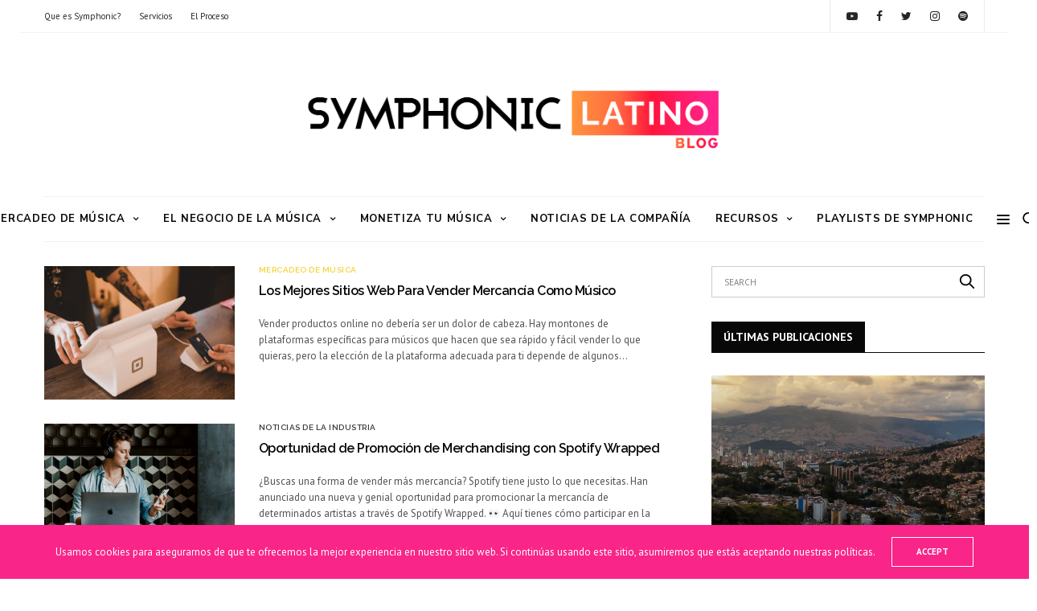

--- FILE ---
content_type: text/html; charset=UTF-8
request_url: https://blog.symphoniclatino.com/tag/mercancia/
body_size: 19080
content:
<!doctype html>
<html lang="es">
<head>
	<meta charset="UTF-8">
	<meta name="viewport" content="width=device-width, initial-scale=1, maximum-scale=1, user-scalable=1">
	<link rel="profile" href="http://gmpg.org/xfn/11">
	<link rel="pingback" href="https://blog.symphoniclatino.com/xmlrpc.php">
	<meta name='robots' content='index, follow, max-image-preview:large, max-snippet:-1, max-video-preview:-1' />

	<!-- This site is optimized with the Yoast SEO plugin v20.5 - https://yoast.com/wordpress/plugins/seo/ -->
	<title>mercancía Archives - Sym Latino Blog</title>
	<link rel="canonical" href="https://blog.symphoniclatino.com/tag/mercancia/" />
	<meta property="og:locale" content="es_ES" />
	<meta property="og:type" content="article" />
	<meta property="og:title" content="mercancía Archives - Sym Latino Blog" />
	<meta property="og:url" content="https://blog.symphoniclatino.com/tag/mercancia/" />
	<meta property="og:site_name" content="Sym Latino Blog" />
	<meta name="twitter:card" content="summary_large_image" />
	<script type="application/ld+json" class="yoast-schema-graph">{"@context":"https://schema.org","@graph":[{"@type":"CollectionPage","@id":"https://blog.symphoniclatino.com/tag/mercancia/","url":"https://blog.symphoniclatino.com/tag/mercancia/","name":"mercancía Archives - Sym Latino Blog","isPartOf":{"@id":"https://blog.symphoniclatino.com/#website"},"primaryImageOfPage":{"@id":"https://blog.symphoniclatino.com/tag/mercancia/#primaryimage"},"image":{"@id":"https://blog.symphoniclatino.com/tag/mercancia/#primaryimage"},"thumbnailUrl":"https://blog.symphoniclatino.com/wp-content/uploads/2024/09/Los-Mejores-Sitios-Web-Para-Vender-Mercancia-Como-Musico.png","breadcrumb":{"@id":"https://blog.symphoniclatino.com/tag/mercancia/#breadcrumb"},"inLanguage":"es"},{"@type":"ImageObject","inLanguage":"es","@id":"https://blog.symphoniclatino.com/tag/mercancia/#primaryimage","url":"https://blog.symphoniclatino.com/wp-content/uploads/2024/09/Los-Mejores-Sitios-Web-Para-Vender-Mercancia-Como-Musico.png","contentUrl":"https://blog.symphoniclatino.com/wp-content/uploads/2024/09/Los-Mejores-Sitios-Web-Para-Vender-Mercancia-Como-Musico.png","width":800,"height":450},{"@type":"BreadcrumbList","@id":"https://blog.symphoniclatino.com/tag/mercancia/#breadcrumb","itemListElement":[{"@type":"ListItem","position":1,"name":"Home","item":"https://blog.symphoniclatino.com/"},{"@type":"ListItem","position":2,"name":"mercancía"}]},{"@type":"WebSite","@id":"https://blog.symphoniclatino.com/#website","url":"https://blog.symphoniclatino.com/","name":"Sym Latino Blog","description":"El Mejor Recurso para la Industria Musical","potentialAction":[{"@type":"SearchAction","target":{"@type":"EntryPoint","urlTemplate":"https://blog.symphoniclatino.com/?s={search_term_string}"},"query-input":"required name=search_term_string"}],"inLanguage":"es"}]}</script>
	<!-- / Yoast SEO plugin. -->


<link rel='dns-prefetch' href='//js.hs-scripts.com' />
<link rel='dns-prefetch' href='//fonts.googleapis.com' />
<link rel='dns-prefetch' href='//s.w.org' />
<link rel="alternate" type="application/rss+xml" title="Sym Latino Blog &raquo; Feed" href="https://blog.symphoniclatino.com/feed/" />
<link rel="alternate" type="application/rss+xml" title="Sym Latino Blog &raquo; Feed de los comentarios" href="https://blog.symphoniclatino.com/comments/feed/" />
<link rel="alternate" type="application/rss+xml" title="Sym Latino Blog &raquo; Etiqueta mercancía del feed" href="https://blog.symphoniclatino.com/tag/mercancia/feed/" />
<script type="text/javascript">
window._wpemojiSettings = {"baseUrl":"https:\/\/s.w.org\/images\/core\/emoji\/14.0.0\/72x72\/","ext":".png","svgUrl":"https:\/\/s.w.org\/images\/core\/emoji\/14.0.0\/svg\/","svgExt":".svg","source":{"concatemoji":"https:\/\/blog.symphoniclatino.com\/wp-includes\/js\/wp-emoji-release.min.js?ver=6.0.11"}};
/*! This file is auto-generated */
!function(e,a,t){var n,r,o,i=a.createElement("canvas"),p=i.getContext&&i.getContext("2d");function s(e,t){var a=String.fromCharCode,e=(p.clearRect(0,0,i.width,i.height),p.fillText(a.apply(this,e),0,0),i.toDataURL());return p.clearRect(0,0,i.width,i.height),p.fillText(a.apply(this,t),0,0),e===i.toDataURL()}function c(e){var t=a.createElement("script");t.src=e,t.defer=t.type="text/javascript",a.getElementsByTagName("head")[0].appendChild(t)}for(o=Array("flag","emoji"),t.supports={everything:!0,everythingExceptFlag:!0},r=0;r<o.length;r++)t.supports[o[r]]=function(e){if(!p||!p.fillText)return!1;switch(p.textBaseline="top",p.font="600 32px Arial",e){case"flag":return s([127987,65039,8205,9895,65039],[127987,65039,8203,9895,65039])?!1:!s([55356,56826,55356,56819],[55356,56826,8203,55356,56819])&&!s([55356,57332,56128,56423,56128,56418,56128,56421,56128,56430,56128,56423,56128,56447],[55356,57332,8203,56128,56423,8203,56128,56418,8203,56128,56421,8203,56128,56430,8203,56128,56423,8203,56128,56447]);case"emoji":return!s([129777,127995,8205,129778,127999],[129777,127995,8203,129778,127999])}return!1}(o[r]),t.supports.everything=t.supports.everything&&t.supports[o[r]],"flag"!==o[r]&&(t.supports.everythingExceptFlag=t.supports.everythingExceptFlag&&t.supports[o[r]]);t.supports.everythingExceptFlag=t.supports.everythingExceptFlag&&!t.supports.flag,t.DOMReady=!1,t.readyCallback=function(){t.DOMReady=!0},t.supports.everything||(n=function(){t.readyCallback()},a.addEventListener?(a.addEventListener("DOMContentLoaded",n,!1),e.addEventListener("load",n,!1)):(e.attachEvent("onload",n),a.attachEvent("onreadystatechange",function(){"complete"===a.readyState&&t.readyCallback()})),(e=t.source||{}).concatemoji?c(e.concatemoji):e.wpemoji&&e.twemoji&&(c(e.twemoji),c(e.wpemoji)))}(window,document,window._wpemojiSettings);
</script>
<style type="text/css">
img.wp-smiley,
img.emoji {
	display: inline !important;
	border: none !important;
	box-shadow: none !important;
	height: 1em !important;
	width: 1em !important;
	margin: 0 0.07em !important;
	vertical-align: -0.1em !important;
	background: none !important;
	padding: 0 !important;
}
</style>
	<link rel='stylesheet' id='wp-block-library-css'  href='https://blog.symphoniclatino.com/wp-includes/css/dist/block-library/style.min.css?ver=6.0.11' media='all' />
<style id='global-styles-inline-css' type='text/css'>
body{--wp--preset--color--black: #000000;--wp--preset--color--cyan-bluish-gray: #abb8c3;--wp--preset--color--white: #ffffff;--wp--preset--color--pale-pink: #f78da7;--wp--preset--color--vivid-red: #cf2e2e;--wp--preset--color--luminous-vivid-orange: #ff6900;--wp--preset--color--luminous-vivid-amber: #fcb900;--wp--preset--color--light-green-cyan: #7bdcb5;--wp--preset--color--vivid-green-cyan: #00d084;--wp--preset--color--pale-cyan-blue: #8ed1fc;--wp--preset--color--vivid-cyan-blue: #0693e3;--wp--preset--color--vivid-purple: #9b51e0;--wp--preset--color--thb-accent: #f92588;--wp--preset--gradient--vivid-cyan-blue-to-vivid-purple: linear-gradient(135deg,rgba(6,147,227,1) 0%,rgb(155,81,224) 100%);--wp--preset--gradient--light-green-cyan-to-vivid-green-cyan: linear-gradient(135deg,rgb(122,220,180) 0%,rgb(0,208,130) 100%);--wp--preset--gradient--luminous-vivid-amber-to-luminous-vivid-orange: linear-gradient(135deg,rgba(252,185,0,1) 0%,rgba(255,105,0,1) 100%);--wp--preset--gradient--luminous-vivid-orange-to-vivid-red: linear-gradient(135deg,rgba(255,105,0,1) 0%,rgb(207,46,46) 100%);--wp--preset--gradient--very-light-gray-to-cyan-bluish-gray: linear-gradient(135deg,rgb(238,238,238) 0%,rgb(169,184,195) 100%);--wp--preset--gradient--cool-to-warm-spectrum: linear-gradient(135deg,rgb(74,234,220) 0%,rgb(151,120,209) 20%,rgb(207,42,186) 40%,rgb(238,44,130) 60%,rgb(251,105,98) 80%,rgb(254,248,76) 100%);--wp--preset--gradient--blush-light-purple: linear-gradient(135deg,rgb(255,206,236) 0%,rgb(152,150,240) 100%);--wp--preset--gradient--blush-bordeaux: linear-gradient(135deg,rgb(254,205,165) 0%,rgb(254,45,45) 50%,rgb(107,0,62) 100%);--wp--preset--gradient--luminous-dusk: linear-gradient(135deg,rgb(255,203,112) 0%,rgb(199,81,192) 50%,rgb(65,88,208) 100%);--wp--preset--gradient--pale-ocean: linear-gradient(135deg,rgb(255,245,203) 0%,rgb(182,227,212) 50%,rgb(51,167,181) 100%);--wp--preset--gradient--electric-grass: linear-gradient(135deg,rgb(202,248,128) 0%,rgb(113,206,126) 100%);--wp--preset--gradient--midnight: linear-gradient(135deg,rgb(2,3,129) 0%,rgb(40,116,252) 100%);--wp--preset--duotone--dark-grayscale: url('#wp-duotone-dark-grayscale');--wp--preset--duotone--grayscale: url('#wp-duotone-grayscale');--wp--preset--duotone--purple-yellow: url('#wp-duotone-purple-yellow');--wp--preset--duotone--blue-red: url('#wp-duotone-blue-red');--wp--preset--duotone--midnight: url('#wp-duotone-midnight');--wp--preset--duotone--magenta-yellow: url('#wp-duotone-magenta-yellow');--wp--preset--duotone--purple-green: url('#wp-duotone-purple-green');--wp--preset--duotone--blue-orange: url('#wp-duotone-blue-orange');--wp--preset--font-size--small: 13px;--wp--preset--font-size--medium: 20px;--wp--preset--font-size--large: 36px;--wp--preset--font-size--x-large: 42px;}.has-black-color{color: var(--wp--preset--color--black) !important;}.has-cyan-bluish-gray-color{color: var(--wp--preset--color--cyan-bluish-gray) !important;}.has-white-color{color: var(--wp--preset--color--white) !important;}.has-pale-pink-color{color: var(--wp--preset--color--pale-pink) !important;}.has-vivid-red-color{color: var(--wp--preset--color--vivid-red) !important;}.has-luminous-vivid-orange-color{color: var(--wp--preset--color--luminous-vivid-orange) !important;}.has-luminous-vivid-amber-color{color: var(--wp--preset--color--luminous-vivid-amber) !important;}.has-light-green-cyan-color{color: var(--wp--preset--color--light-green-cyan) !important;}.has-vivid-green-cyan-color{color: var(--wp--preset--color--vivid-green-cyan) !important;}.has-pale-cyan-blue-color{color: var(--wp--preset--color--pale-cyan-blue) !important;}.has-vivid-cyan-blue-color{color: var(--wp--preset--color--vivid-cyan-blue) !important;}.has-vivid-purple-color{color: var(--wp--preset--color--vivid-purple) !important;}.has-black-background-color{background-color: var(--wp--preset--color--black) !important;}.has-cyan-bluish-gray-background-color{background-color: var(--wp--preset--color--cyan-bluish-gray) !important;}.has-white-background-color{background-color: var(--wp--preset--color--white) !important;}.has-pale-pink-background-color{background-color: var(--wp--preset--color--pale-pink) !important;}.has-vivid-red-background-color{background-color: var(--wp--preset--color--vivid-red) !important;}.has-luminous-vivid-orange-background-color{background-color: var(--wp--preset--color--luminous-vivid-orange) !important;}.has-luminous-vivid-amber-background-color{background-color: var(--wp--preset--color--luminous-vivid-amber) !important;}.has-light-green-cyan-background-color{background-color: var(--wp--preset--color--light-green-cyan) !important;}.has-vivid-green-cyan-background-color{background-color: var(--wp--preset--color--vivid-green-cyan) !important;}.has-pale-cyan-blue-background-color{background-color: var(--wp--preset--color--pale-cyan-blue) !important;}.has-vivid-cyan-blue-background-color{background-color: var(--wp--preset--color--vivid-cyan-blue) !important;}.has-vivid-purple-background-color{background-color: var(--wp--preset--color--vivid-purple) !important;}.has-black-border-color{border-color: var(--wp--preset--color--black) !important;}.has-cyan-bluish-gray-border-color{border-color: var(--wp--preset--color--cyan-bluish-gray) !important;}.has-white-border-color{border-color: var(--wp--preset--color--white) !important;}.has-pale-pink-border-color{border-color: var(--wp--preset--color--pale-pink) !important;}.has-vivid-red-border-color{border-color: var(--wp--preset--color--vivid-red) !important;}.has-luminous-vivid-orange-border-color{border-color: var(--wp--preset--color--luminous-vivid-orange) !important;}.has-luminous-vivid-amber-border-color{border-color: var(--wp--preset--color--luminous-vivid-amber) !important;}.has-light-green-cyan-border-color{border-color: var(--wp--preset--color--light-green-cyan) !important;}.has-vivid-green-cyan-border-color{border-color: var(--wp--preset--color--vivid-green-cyan) !important;}.has-pale-cyan-blue-border-color{border-color: var(--wp--preset--color--pale-cyan-blue) !important;}.has-vivid-cyan-blue-border-color{border-color: var(--wp--preset--color--vivid-cyan-blue) !important;}.has-vivid-purple-border-color{border-color: var(--wp--preset--color--vivid-purple) !important;}.has-vivid-cyan-blue-to-vivid-purple-gradient-background{background: var(--wp--preset--gradient--vivid-cyan-blue-to-vivid-purple) !important;}.has-light-green-cyan-to-vivid-green-cyan-gradient-background{background: var(--wp--preset--gradient--light-green-cyan-to-vivid-green-cyan) !important;}.has-luminous-vivid-amber-to-luminous-vivid-orange-gradient-background{background: var(--wp--preset--gradient--luminous-vivid-amber-to-luminous-vivid-orange) !important;}.has-luminous-vivid-orange-to-vivid-red-gradient-background{background: var(--wp--preset--gradient--luminous-vivid-orange-to-vivid-red) !important;}.has-very-light-gray-to-cyan-bluish-gray-gradient-background{background: var(--wp--preset--gradient--very-light-gray-to-cyan-bluish-gray) !important;}.has-cool-to-warm-spectrum-gradient-background{background: var(--wp--preset--gradient--cool-to-warm-spectrum) !important;}.has-blush-light-purple-gradient-background{background: var(--wp--preset--gradient--blush-light-purple) !important;}.has-blush-bordeaux-gradient-background{background: var(--wp--preset--gradient--blush-bordeaux) !important;}.has-luminous-dusk-gradient-background{background: var(--wp--preset--gradient--luminous-dusk) !important;}.has-pale-ocean-gradient-background{background: var(--wp--preset--gradient--pale-ocean) !important;}.has-electric-grass-gradient-background{background: var(--wp--preset--gradient--electric-grass) !important;}.has-midnight-gradient-background{background: var(--wp--preset--gradient--midnight) !important;}.has-small-font-size{font-size: var(--wp--preset--font-size--small) !important;}.has-medium-font-size{font-size: var(--wp--preset--font-size--medium) !important;}.has-large-font-size{font-size: var(--wp--preset--font-size--large) !important;}.has-x-large-font-size{font-size: var(--wp--preset--font-size--x-large) !important;}
</style>
<link rel='stylesheet' id='bcct_style-css'  href='https://blog.symphoniclatino.com/wp-content/plugins/better-click-to-tweet/assets/css/styles.css?ver=3.0' media='all' />
<link rel='stylesheet' id='essential-grid-plugin-settings-css'  href='https://blog.symphoniclatino.com/wp-content/plugins/essential-grid/public/assets/css/settings.css?ver=2.3.2' media='all' />
<link rel='stylesheet' id='tp-open-sans-css'  href='https://fonts.googleapis.com/css?family=Open+Sans%3A300%2C400%2C600%2C700%2C800&#038;ver=6.0.11' media='all' />
<link rel='stylesheet' id='tp-raleway-css'  href='https://fonts.googleapis.com/css?family=Raleway%3A100%2C200%2C300%2C400%2C500%2C600%2C700%2C800%2C900&#038;ver=6.0.11' media='all' />
<link rel='stylesheet' id='tp-droid-serif-css'  href='https://fonts.googleapis.com/css?family=Droid+Serif%3A400%2C700&#038;ver=6.0.11' media='all' />
<link rel='stylesheet' id='tp-fontello-css'  href='https://blog.symphoniclatino.com/wp-content/plugins/essential-grid/public/assets/font/fontello/css/fontello.css?ver=2.3.2' media='all' />
<link rel='stylesheet' id='ppress-frontend-css'  href='https://blog.symphoniclatino.com/wp-content/plugins/wp-user-avatar/assets/css/frontend.min.css?ver=4.10.1' media='all' />
<link rel='stylesheet' id='ppress-flatpickr-css'  href='https://blog.symphoniclatino.com/wp-content/plugins/wp-user-avatar/assets/flatpickr/flatpickr.min.css?ver=4.10.1' media='all' />
<link rel='stylesheet' id='ppress-select2-css'  href='https://blog.symphoniclatino.com/wp-content/plugins/wp-user-avatar/assets/select2/select2.min.css?ver=6.0.11' media='all' />
<link rel='stylesheet' id='thb-fa-css'  href='https://blog.symphoniclatino.com/wp-content/themes/goodlife-wp/assets/css/font-awesome.min.css?ver=4.7.0' media='all' />
<link rel='stylesheet' id='thb-app-css'  href='https://blog.symphoniclatino.com/wp-content/themes/goodlife-wp/assets/css/app.css?ver=4.1.4.1' media='all' />
<style id='thb-app-inline-css' type='text/css'>
body {font-family:PT Sans, 'BlinkMacSystemFont', -apple-system, 'Roboto', 'Lucida Sans';}h1, h2, h3, h4, h5, h6 {font-family:Raleway, 'BlinkMacSystemFont', -apple-system, 'Roboto', 'Lucida Sans';}.subheader ul {}@media only screen and (min-width:48.063em) {.header {}}.header {}@media only screen and (min-width:64.063em) {.header .logo .logoimg {max-height:100px;}}@media only screen and (max-width:64.063em) {.header .logo .logoimg {max-height:37;}}@media only screen and (min-width:64.063em) {.subheader.fixed .logo .logolink .logoimg {max-height:44px;}}a:hover, .menu-holder ul li.menu-item-mega-parent .thb_mega_menu_holder .thb_mega_menu li.active a,.menu-holder ul li.sfHover > a, .subcategory_container .thb-sibling-categories li a:hover,label small, .more-link, .comment-respond .comment-reply-title small a, .btn.accent-transparent, .button.accent-transparent, input[type=submit].accent-transparent, .category_title.search span, .video_playlist .video_play.video-active .post-title h6, .menu-holder.dark ul li .sub-menu a:hover, .menu-holder.dark ul.sf-menu > li > a:hover, .post .post-bottom-meta a:hover,.thb-title-color-hover .post .post-title .entry-title a:hover,.btn.accent-border, .button.accent-border, input[type=submit].accent-border {color:#f92588;}ul.point-list li:before, ol.point-list li:before, .post .article-tags .tags-title, .post.post-overlay .post-gallery .counts,.post-review ul li .progress span, .post-review .average, .category-title.style1 .category-header, .widget.widget_topreviews .style1 li .progress, .btn.black:hover, .button.black:hover, input[type=submit].black:hover, .btn.white:hover, .button.white:hover, input[type=submit].white:hover, .btn.accent:hover, .button.accent:hover, input[type=submit].accent:hover, .btn.accent-transparent:hover, .button.accent-transparent:hover, input[type=submit].accent-transparent:hover, #scroll_totop:hover, .subheader.fixed > .row .progress, #mobile-menu.style2, .thb-cookie-bar,.btn.accent-fill, .button.accent-fill, input[type=submit].accent-fill {background-color:#f92588;}.plyr__control--overlaid,.plyr--video .plyr__control.plyr__tab-focus, .plyr--video .plyr__control:hover, .plyr--video .plyr__control[aria-expanded=true] {background:#f92588;}.plyr--full-ui input[type=range] {color:#f92588;}.menu-holder ul li.menu-item-mega-parent .thb_mega_menu_holder, .btn.black:hover, .button.black:hover, input[type=submit].black:hover, .btn.accent, .button.accent, input[type=submit].accent, .btn.white:hover, .button.white:hover, input[type=submit].white:hover, .btn.accent:hover, .button.accent:hover, input[type=submit].accent:hover, .btn.accent-transparent, .button.accent-transparent, input[type=submit].accent-transparent,.quick_search .quick_searchform,.btn.accent-border, .button.accent-border, input[type=submit].accent-border,.btn.accent-fill, .button.accent-fill, input[type=submit].accent-fill {border-color:#f92588;}.btn.accent-fill:hover, .button.accent-fill:hover, input[type=submit].accent-fill:hover {border-color:#e5227d;background-color:#e5227d;}.quick_search .quick_searchform input[type="submit"] {background:rgba(249,37,136, .1);}.quick_search .quick_searchform:after {border-bottom-color:#f92588;}.quick_search .quick_searchform input[type="submit"]:hover {background:rgba(249,37,136, .2);}.post .article-tags .tags-title:after {border-left-color:#f92588;}.rtl .post .article-tags .tags-title:after {border-right-color:#f92588;}.circle_rating .circle_perc {stroke:#f92588;}.header .quick_search.active .quick_search_icon,.menu-right-content .quick_search.active .quick_search_icon,.post .post-bottom-meta a:hover .comment_icon,.btn.accent-border .thb-next-arrow,.button.accent-border .thb-next-arrow,input[type=submit].accent-border .thb-next-arrow,.btn.accent-transparent .thb-next-arrow,.button.accent-transparent .thb-next-arrow,input[type=submit].accent-transparent .thb-next-arrow {fill:#f92588;}.post .post-content p a {border-color:#ff38cc;-moz-box-shadow:inset 0 -5px 0 #ff38cc;-webkit-box-shadow:inset 0 -5px 0 #ff38cc;box-shadow:inset 0 -5px 0 #ff38cc;}.post.carousel-listing.slick-current:after {-moz-box-shadow:inset 0 4px 0 0 #f92588;-webkit-box-shadow:inset 0 4px 0 0 #f92588;box-shadow:inset 0 4px 0 0 #f92588;}.post .post-content p a:hover {background:#ff38cc;}.subheader.fixed > .row .progress {background:#23c6ef;}.post .widget.title-style1 .widget_title > strong {color:#000000;}.post .widget.title-style2 .widget_title > strong {background-color:#000000;}.post .widget .widget_title {border-color:#000000;}input[type="submit"],submit,.button,.btn {}.post .post-bottom-meta {font-family:Overpass, 'BlinkMacSystemFont', -apple-system, 'Roboto', 'Lucida Sans';}.post .post-category {font-family:Raleway, 'BlinkMacSystemFont', -apple-system, 'Roboto', 'Lucida Sans';}.widget > strong {font-family:Overpass, 'BlinkMacSystemFont', -apple-system, 'Roboto', 'Lucida Sans';}h1,.h1 {}h2 {}h3 {}h4 {}h5 {}h6 {}@media only screen and (min-width:64.063em) {.header.style1 .logo .logolink,.header.style2 .logo .logolink,.header.style3 .logo .logolink,.header.style4 .logo .logolink,.header.style5 .logo .logolink,.header.style6 .logo .logolink,.header.style7 .logo .logolink,.header.style8 .logo .logolink {padding-top:40px;padding-bottom:40px;;}}.widget:not(.woo) {padding-top:0px;padding-right:0px;padding-bottom:0px;padding-left:0px;;}.post .post-title h1 {}.menu-holder ul.sf-menu > li > a {font-family:Nunito Sans, 'BlinkMacSystemFont', -apple-system, 'Roboto', 'Lucida Sans';}.menu-holder ul.sf-menu > li > a {font-weight:700;font-size:13px;letter-spacing:0.05em !important;}.menu-holder ul li .sub-menu li a,.menu-holder ul li.menu-item-mega-parent .thb_mega_menu_holder .thb_mega_menu li > a {font-family:Raleway, 'BlinkMacSystemFont', -apple-system, 'Roboto', 'Lucida Sans';}.menu-holder ul li .sub-menu li a,.menu-holder ul li.menu-item-mega-parent .thb_mega_menu_holder .thb_mega_menu li > a {font-size:13px;text-transform:none !important;}.mobile-menu li a {font-family:Raleway, 'BlinkMacSystemFont', -apple-system, 'Roboto', 'Lucida Sans';}.mobile-menu li a {}.mobile-menu .sub-menu li a {}.mobile-menu .sub-menu li a {font-family:Raleway, 'BlinkMacSystemFont', -apple-system, 'Roboto', 'Lucida Sans';}.header .menu-holder ul.sf-menu > li.menu-item-category-241 > a:hover,.menu-holder.style1 ul.sf-menu > li.menu-item-category-241 > a:hover,.menu-holder ul li.menu-item-mega-parent .thb_mega_menu_holder .thb_mega_menu li.menu-item-category-241 > a:hover,.menu-holder ul li.menu-item-mega-parent .thb_mega_menu_holder .thb_mega_menu li.menu-item-category-241.active > a,.menu-holder ul li .sub-menu li.menu-item-category-241 > a:hover,.post .single_category_title.category-link-241 {color:#dd3333;}.menu-holder ul.sf-menu > li.menu-item-category-241 > a + .thb_mega_menu_holder {border-color:#dd3333;}.post .single_category_title.category-boxed-link-241.boxed-link,.category_title.cat-241:before,.category-title.style1 .category-header.cat-241,.category_title.style3.cat-241 h4:before {background-color:#dd3333;}.post.carousel-style2[data-catid="241"]:hover {background-color:#dd3333;}.header .menu-holder ul.sf-menu > li.menu-item-category-184 > a:hover,.menu-holder.style1 ul.sf-menu > li.menu-item-category-184 > a:hover,.menu-holder ul li.menu-item-mega-parent .thb_mega_menu_holder .thb_mega_menu li.menu-item-category-184 > a:hover,.menu-holder ul li.menu-item-mega-parent .thb_mega_menu_holder .thb_mega_menu li.menu-item-category-184.active > a,.menu-holder ul li .sub-menu li.menu-item-category-184 > a:hover,.post .single_category_title.category-link-184 {color:#ea358a;}.menu-holder ul.sf-menu > li.menu-item-category-184 > a + .thb_mega_menu_holder {border-color:#ea358a;}.post .single_category_title.category-boxed-link-184.boxed-link,.category_title.cat-184:before,.category-title.style1 .category-header.cat-184,.category_title.style3.cat-184 h4:before {background-color:#ea358a;}.post.carousel-style2[data-catid="184"]:hover {background-color:#ea358a;}.header .menu-holder ul.sf-menu > li.menu-item-category-182 > a:hover,.menu-holder.style1 ul.sf-menu > li.menu-item-category-182 > a:hover,.menu-holder ul li.menu-item-mega-parent .thb_mega_menu_holder .thb_mega_menu li.menu-item-category-182 > a:hover,.menu-holder ul li.menu-item-mega-parent .thb_mega_menu_holder .thb_mega_menu li.menu-item-category-182.active > a,.menu-holder ul li .sub-menu li.menu-item-category-182 > a:hover,.post .single_category_title.category-link-182 {color:#f4d238;}.menu-holder ul.sf-menu > li.menu-item-category-182 > a + .thb_mega_menu_holder {border-color:#f4d238;}.post .single_category_title.category-boxed-link-182.boxed-link,.category_title.cat-182:before,.category-title.style1 .category-header.cat-182,.category_title.style3.cat-182 h4:before {background-color:#f4d238;}.post.carousel-style2[data-catid="182"]:hover {background-color:#f4d238;}.header .menu-holder ul.sf-menu > li.menu-item-category-218 > a:hover,.menu-holder.style1 ul.sf-menu > li.menu-item-category-218 > a:hover,.menu-holder ul li.menu-item-mega-parent .thb_mega_menu_holder .thb_mega_menu li.menu-item-category-218 > a:hover,.menu-holder ul li.menu-item-mega-parent .thb_mega_menu_holder .thb_mega_menu li.menu-item-category-218.active > a,.menu-holder ul li .sub-menu li.menu-item-category-218 > a:hover,.post .single_category_title.category-link-218 {color:#aa25ed;}.menu-holder ul.sf-menu > li.menu-item-category-218 > a + .thb_mega_menu_holder {border-color:#aa25ed;}.post .single_category_title.category-boxed-link-218.boxed-link,.category_title.cat-218:before,.category-title.style1 .category-header.cat-218,.category_title.style3.cat-218 h4:before {background-color:#aa25ed;}.post.carousel-style2[data-catid="218"]:hover {background-color:#aa25ed;}.header .menu-holder ul.sf-menu > li.menu-item-category-1 > a:hover,.menu-holder.style1 ul.sf-menu > li.menu-item-category-1 > a:hover,.menu-holder ul li.menu-item-mega-parent .thb_mega_menu_holder .thb_mega_menu li.menu-item-category-1 > a:hover,.menu-holder ul li.menu-item-mega-parent .thb_mega_menu_holder .thb_mega_menu li.menu-item-category-1.active > a,.menu-holder ul li .sub-menu li.menu-item-category-1 > a:hover,.post .single_category_title.category-link-1 {color:#0a0000;}.menu-holder ul.sf-menu > li.menu-item-category-1 > a + .thb_mega_menu_holder {border-color:#0a0000;}.post .single_category_title.category-boxed-link-1.boxed-link,.category_title.cat-1:before,.category-title.style1 .category-header.cat-1,.category_title.style3.cat-1 h4:before {background-color:#0a0000;}.post.carousel-style2[data-catid="1"]:hover {background-color:#0a0000;}.header .menu-holder ul.sf-menu > li.menu-item-category-219 > a:hover,.menu-holder.style1 ul.sf-menu > li.menu-item-category-219 > a:hover,.menu-holder ul li.menu-item-mega-parent .thb_mega_menu_holder .thb_mega_menu li.menu-item-category-219 > a:hover,.menu-holder ul li.menu-item-mega-parent .thb_mega_menu_holder .thb_mega_menu li.menu-item-category-219.active > a,.menu-holder ul li .sub-menu li.menu-item-category-219 > a:hover,.post .single_category_title.category-link-219 {color:#dd3333;}.menu-holder ul.sf-menu > li.menu-item-category-219 > a + .thb_mega_menu_holder {border-color:#dd3333;}.post .single_category_title.category-boxed-link-219.boxed-link,.category_title.cat-219:before,.category-title.style1 .category-header.cat-219,.category_title.style3.cat-219 h4:before {background-color:#dd3333;}.post.carousel-style2[data-catid="219"]:hover {background-color:#dd3333;}.widget:not(.widget_singlead) {background-color:#ffffff !important;}[role="main"] .widget.widget_categoryslider .slick-nav {background-color:#ffffff !important;}#subfooter {}@media only screen and (min-width:48.063em) {#subfooter .logolink .logoimg {max-height:24px;}}.quick_cart_holder {display:none;}.time {display:none;}
</style>
<link rel='stylesheet' id='style-css'  href='https://blog.symphoniclatino.com/wp-content/themes/goodlife-wp-child/style.css?ver=4.1.4.1' media='all' />
<link rel='stylesheet' id='thb-google-fonts-css'  href='https://fonts.googleapis.com/css?family=PT+Sans%3A400%2C400i%2C700%2C700i%7CRaleway%3A100%2C200%2C300%2C400%2C500%2C600%2C700%2C800%2C900%2C100i%2C200i%2C300i%2C400i%2C500i%2C600i%2C700i%2C800i%2C900i%7CNunito+Sans%3A200%2C300%2C400%2C500%2C600%2C700%2C800%2C900%2C200i%2C300i%2C400i%2C500i%2C600i%2C700i%2C800i%2C900i%7COverpass%3A100%2C200%2C300%2C400%2C500%2C600%2C700%2C800%2C900%2C100i%2C200i%2C300i%2C400i%2C500i%2C600i%2C700i%2C800i%2C900i&#038;subset=latin&#038;ver=4.1.4.1' media='all' />
<script src='https://blog.symphoniclatino.com/wp-includes/js/jquery/jquery.min.js?ver=3.6.0' id='jquery-core-js'></script>
<script src='https://blog.symphoniclatino.com/wp-includes/js/jquery/jquery-migrate.min.js?ver=3.3.2' id='jquery-migrate-js'></script>
<script src='https://blog.symphoniclatino.com/wp-content/plugins/wp-user-avatar/assets/flatpickr/flatpickr.min.js?ver=4.10.1' id='ppress-flatpickr-js'></script>
<script src='https://blog.symphoniclatino.com/wp-content/plugins/wp-user-avatar/assets/select2/select2.min.js?ver=4.10.1' id='ppress-select2-js'></script>
<link rel="https://api.w.org/" href="https://blog.symphoniclatino.com/wp-json/" /><link rel="alternate" type="application/json" href="https://blog.symphoniclatino.com/wp-json/wp/v2/tags/1169" /><link rel="EditURI" type="application/rsd+xml" title="RSD" href="https://blog.symphoniclatino.com/xmlrpc.php?rsd" />
<link rel="wlwmanifest" type="application/wlwmanifest+xml" href="https://blog.symphoniclatino.com/wp-includes/wlwmanifest.xml" /> 
<meta name="generator" content="WordPress 6.0.11" />
<!-- Hotjar Tracking Code for Symphonic Latino Blog -->
<script>
    (function(h,o,t,j,a,r){
        h.hj=h.hj||function(){(h.hj.q=h.hj.q||[]).push(arguments)};
        h._hjSettings={hjid:5020816,hjsv:6};
        a=o.getElementsByTagName('head')[0];
        r=o.createElement('script');r.async=1;
        r.src=t+h._hjSettings.hjid+j+h._hjSettings.hjsv;
        a.appendChild(r);
    })(window,document,'https://static.hotjar.com/c/hotjar-','.js?sv=');
</script>
<!-- Google Tag Manager -->
<script>(function(w,d,s,l,i){w[l]=w[l]||[];w[l].push({'gtm.start':
new Date().getTime(),event:'gtm.js'});var f=d.getElementsByTagName(s)[0],
j=d.createElement(s),dl=l!='dataLayer'?'&l='+l:'';j.async=true;j.src=
'https://www.googletagmanager.com/gtm.js?id='+i+dl;f.parentNode.insertBefore(j,f);
})(window,document,'script','dataLayer','GTM-M2HCP2JM');</script>
<!-- End Google Tag Manager -->			<!-- DO NOT COPY THIS SNIPPET! Start of Page Analytics Tracking for HubSpot WordPress plugin v10.1.16-->
			<script type="text/javascript" class="hsq-set-content-id" data-content-id="listing-page">
				var _hsq = _hsq || [];
				_hsq.push(["setContentType", "listing-page"]);
			</script>
			<!-- DO NOT COPY THIS SNIPPET! End of Page Analytics Tracking for HubSpot WordPress plugin -->
			<script type='text/javascript' data-cfasync='false'>var _mmunch = {'front': false, 'page': false, 'post': false, 'category': false, 'author': false, 'search': false, 'attachment': false, 'tag': false};_mmunch['tag'] = true;</script><script data-cfasync="false" src="//a.mailmunch.co/app/v1/site.js" id="mailmunch-script" data-plugin="mc_mm" data-mailmunch-site-id="736424" async></script><!-- All in one Favicon 4.7 --><link rel="icon" href="https://blog.symphoniclatino.com/wp-content/uploads/2021/01/favicon2-1.png" type="image/png"/>
      <meta name="onesignal" content="wordpress-plugin"/>
            <script>

      window.OneSignal = window.OneSignal || [];

      OneSignal.push( function() {
        OneSignal.SERVICE_WORKER_UPDATER_PATH = "OneSignalSDKUpdaterWorker.js.php";
                      OneSignal.SERVICE_WORKER_PATH = "OneSignalSDKWorker.js.php";
                      OneSignal.SERVICE_WORKER_PARAM = { scope: "/" };
        OneSignal.setDefaultNotificationUrl("https://blog.symphoniclatino.com");
        var oneSignal_options = {};
        window._oneSignalInitOptions = oneSignal_options;

        oneSignal_options['wordpress'] = true;
oneSignal_options['appId'] = '70e0f62f-8feb-4421-b911-b807e8d3c432';
oneSignal_options['allowLocalhostAsSecureOrigin'] = true;
oneSignal_options['welcomeNotification'] = { };
oneSignal_options['welcomeNotification']['title'] = "";
oneSignal_options['welcomeNotification']['message'] = "¡Woohoo! ¡Gracias por suscribirte!";
oneSignal_options['path'] = "https://blog.symphoniclatino.com/wp-content/plugins/onesignal-free-web-push-notifications/sdk_files/";
oneSignal_options['safari_web_id'] = "web.onesignal.auto.64337d6b-67cd-4296-b41c-d41bc6b4a874";
oneSignal_options['promptOptions'] = { };
oneSignal_options['promptOptions']['actionMessage'] = "Nos gustaría mostrarte notificaciones de los últimos consejos y actualizaciones musicales.";
oneSignal_options['promptOptions']['acceptButtonText'] = "PERMITIR";
oneSignal_options['promptOptions']['cancelButtonText'] = "NO GRACIAS";
oneSignal_options['promptOptions']['siteName'] = "http://blog.symphonicdistribution.com";
oneSignal_options['notifyButton'] = { };
oneSignal_options['notifyButton']['enable'] = true;
oneSignal_options['notifyButton']['position'] = 'bottom-right';
oneSignal_options['notifyButton']['theme'] = 'inverse';
oneSignal_options['notifyButton']['size'] = 'medium';
oneSignal_options['notifyButton']['showCredit'] = false;
oneSignal_options['notifyButton']['text'] = {};
                OneSignal.init(window._oneSignalInitOptions);
                OneSignal.showSlidedownPrompt();      });

      function documentInitOneSignal() {
        var oneSignal_elements = document.getElementsByClassName("OneSignal-prompt");

        var oneSignalLinkClickHandler = function(event) { OneSignal.push(['registerForPushNotifications']); event.preventDefault(); };        for(var i = 0; i < oneSignal_elements.length; i++)
          oneSignal_elements[i].addEventListener('click', oneSignalLinkClickHandler, false);
      }

      if (document.readyState === 'complete') {
           documentInitOneSignal();
      }
      else {
           window.addEventListener("load", function(event){
               documentInitOneSignal();
          });
      }
    </script>
<link rel="icon" href="https://blog.symphoniclatino.com/wp-content/uploads/2019/04/cropped-Symphonic_Logo_Latino2018_stacked-32x32.png" sizes="32x32" />
<link rel="icon" href="https://blog.symphoniclatino.com/wp-content/uploads/2019/04/cropped-Symphonic_Logo_Latino2018_stacked-192x192.png" sizes="192x192" />
<link rel="apple-touch-icon" href="https://blog.symphoniclatino.com/wp-content/uploads/2019/04/cropped-Symphonic_Logo_Latino2018_stacked-180x180.png" />
<meta name="msapplication-TileImage" content="https://blog.symphoniclatino.com/wp-content/uploads/2019/04/cropped-Symphonic_Logo_Latino2018_stacked-270x270.png" />
<noscript><style type="text/css"> .wpb_animate_when_almost_visible { opacity: 1; }</style></noscript><!-- Global site tag (gtag.js) - Google Analytics -->
<script async src="https://www.googletagmanager.com/gtag/js?id=UA-15271916-23"></script>
<script>
  window.dataLayer = window.dataLayer || [];
  function gtag(){dataLayer.push(arguments);}
  gtag('js', new Date());

  gtag('config', 'UA-15271916-23');
</script>

</head>
<body class="archive tag tag-mercancia tag-1169 thb-boxed-off thb_ads_header_mobile_off thb-lightbox-on thb-capitalize-off thb-dark-mode-off thb-header-style2 thb-title-underline-hover wpb-js-composer js-comp-ver-5.7 vc_responsive">
<div id="wrapper" class="open">

	<!-- Start Mobile Menu -->
	<nav id="mobile-menu" class="style1">
	<div class="custom_scroll" id="menu-scroll">
			<div class="mobile-top">
  			  			  						</div>
						  <ul id="menu-navigation" class="mobile-menu"><li id="menu-item-27403" class=" menu-item menu-item-type-taxonomy menu-item-object-category menu-item-has-children menu-item-27403 menu-item-category-182"><a href="https://blog.symphoniclatino.com/category/mercadeo-de-musica/"><span><i class="fa fa-plus"></i></span></span>Mercadeo de Música</a>
<ul class="sub-menu">
	<li id="menu-item-27398" class=" menu-item menu-item-type-taxonomy menu-item-object-category menu-item-27398 menu-item-category-182"><a href="https://blog.symphoniclatino.com/category/mercadeo-de-musica/">Estrategias de Mercadeo</a></li>
	<li id="menu-item-27855" class=" menu-item menu-item-type-taxonomy menu-item-object-category menu-item-27855 menu-item-category-182"><a href="https://blog.symphoniclatino.com/category/mercadeo-de-musica/">Promoción</a></li>
	<li id="menu-item-27057" class=" menu-item menu-item-type-taxonomy menu-item-object-category menu-item-27057 menu-item-category-184"><a href="https://blog.symphoniclatino.com/category/mercadeo-de-musica/herramientas/">Herramientas Gratuitas</a></li>
	<li id="menu-item-27056" class=" menu-item menu-item-type-taxonomy menu-item-object-category menu-item-27056 menu-item-category-218"><a href="https://blog.symphoniclatino.com/category/mercadeo-de-musica/redes-sociales/">Redes Sociales</a></li>
	<li id="menu-item-27856" class=" menu-item menu-item-type-taxonomy menu-item-object-category menu-item-27856 menu-item-category-1384"><a href="https://blog.symphoniclatino.com/category/mercadeo-de-musica/promover-videos/">Promover Videos</a></li>
</ul>
</li>
<li id="menu-item-27404" class=" menu-item menu-item-type-taxonomy menu-item-object-category menu-item-has-children menu-item-27404 menu-item-category-241"><a href="https://blog.symphoniclatino.com/category/el-negocio/"><span><i class="fa fa-plus"></i></span></span>El Negocio de la Música</a>
<ul class="sub-menu">
	<li id="menu-item-30366" class=" menu-item menu-item-type-taxonomy menu-item-object-category menu-item-30366 menu-item-category-1890"><a href="https://blog.symphoniclatino.com/category/el-negocio/legal/">Legal</a></li>
	<li id="menu-item-30367" class=" menu-item menu-item-type-taxonomy menu-item-object-category menu-item-30367 menu-item-category-814"><a href="https://blog.symphoniclatino.com/category/el-negocio/management-de-artistas/">Management de Artistas</a></li>
	<li id="menu-item-30370" class=" menu-item menu-item-type-taxonomy menu-item-object-category menu-item-30370 menu-item-category-2990"><a href="https://blog.symphoniclatino.com/category/web3/">Web3</a></li>
	<li id="menu-item-30369" class=" menu-item menu-item-type-taxonomy menu-item-object-category menu-item-30369 menu-item-category-2992"><a href="https://blog.symphoniclatino.com/category/salud-mental/">Salud Mental</a></li>
</ul>
</li>
<li id="menu-item-27399" class=" menu-item menu-item-type-taxonomy menu-item-object-category menu-item-has-children menu-item-27399 menu-item-category-819"><a href="https://blog.symphoniclatino.com/category/monetiza-tu-musica/"><span><i class="fa fa-plus"></i></span></span>Monetiza tu Música</a>
<ul class="sub-menu">
	<li id="menu-item-27840" class=" menu-item menu-item-type-taxonomy menu-item-object-category menu-item-27840 menu-item-category-1370"><a href="https://blog.symphoniclatino.com/category/recoleccion-de-regalias/">Recolección de Regalías</a></li>
	<li id="menu-item-27401" class=" menu-item menu-item-type-taxonomy menu-item-object-category menu-item-27401 menu-item-category-219"><a href="https://blog.symphoniclatino.com/category/monetiza-tu-musica/youtube/">YouTube</a></li>
	<li id="menu-item-27400" class=" menu-item menu-item-type-taxonomy menu-item-object-category menu-item-27400 menu-item-category-287"><a href="https://blog.symphoniclatino.com/category/monetiza-tu-musica/monetizacion-de-soundcloud/">SoundCloud</a></li>
	<li id="menu-item-27854" class=" menu-item menu-item-type-taxonomy menu-item-object-category menu-item-27854 menu-item-category-1030"><a href="https://blog.symphoniclatino.com/category/monetiza-tu-musica/editoras/">Editoras</a></li>
</ul>
</li>
<li id="menu-item-27058" class=" menu-item menu-item-type-taxonomy menu-item-object-category menu-item-27058 menu-item-category-485"><a href="https://blog.symphoniclatino.com/category/noticias-de-la-compania/">Noticias de la Compañía</a></li>
<li id="menu-item-29845" class=" menu-item menu-item-type-custom menu-item-object-custom menu-item-has-children menu-item-29845"><a href="#"><span><i class="fa fa-plus"></i></span></span>RECURSOS</a>
<ul class="sub-menu">
	<li id="menu-item-29846" class=" menu-item menu-item-type-custom menu-item-object-custom menu-item-29846"><a href="https://www.youtube.com/playlist?list=PLnqz3q2jEIw8Dub7eXzL4CTMOZluUHWN2">Podcast</a></li>
	<li id="menu-item-29847" class=" menu-item menu-item-type-custom menu-item-object-custom menu-item-29847"><a href="https://symphoniclatino.com/guaias-para-la-industria-de-la-musica/">Guias</a></li>
	<li id="menu-item-29848" class=" menu-item menu-item-type-custom menu-item-object-custom menu-item-29848"><a href="https://www.youtube.com/playlist?list=PLnqz3q2jEIw8QVdmmFvY4hhwT64wxMUOC">Paneles Educativos</a></li>
	<li id="menu-item-29849" class=" menu-item menu-item-type-custom menu-item-object-custom menu-item-29849"><a href="https://www.youtube.com/playlist?list=PLnqz3q2jEIw_uG6tJ_yGI-2wN1duc6q9w">Seminarios Web</a></li>
	<li id="menu-item-29855" class=" menu-item menu-item-type-custom menu-item-object-custom menu-item-29855"><a href="https://www.facebook.com/groups/comunidadsymphonic">Grupo de Facebook</a></li>
	<li id="menu-item-29850" class=" menu-item menu-item-type-custom menu-item-object-custom menu-item-29850"><a href="https://symphoniclatino.com/symphonic-case-studies/">Casos de Estudio</a></li>
</ul>
</li>
<li id="menu-item-27402" class=" menu-item menu-item-type-custom menu-item-object-custom menu-item-27402"><a href="https://blog.symphoniclatino.com/category/playlists-de-symphonic/">Playlists de Symphonic</a></li>
</ul>										<ul id="menu-top-menu" class="mobile-menu secondary"><li id="menu-item-26463" class="menu-item menu-item-type-custom menu-item-object-custom menu-item-26463"><a href="https://symphoniclatino.com/">Que es Symphonic?</a></li>
<li id="menu-item-26464" class="menu-item menu-item-type-custom menu-item-object-custom menu-item-26464"><a href="http://bit.ly/2IMNSyT">Servicios</a></li>
<li id="menu-item-26465" class="menu-item menu-item-type-custom menu-item-object-custom menu-item-26465"><a href="http://bit.ly/2IHaVLs">El Proceso</a></li>
</ul>						<div class="social-links">
				  	  		  	  		<a href="https://www.youtube.com/@symlatino" class="youtube-play" target="_blank"><i class="fa fa-youtube-play"></i>
  	  		  	  		</a>
  	  		        	  		  	  		<a href="https://www.facebook.com/SymLatino/" class="facebook" target="_blank"><i class="fa fa-facebook"></i>
  	  		  	  		</a>
  	  		        	  		  	  		<a href="https://twitter.com/SymphonicLatino" class="twitter" target="_blank"><i class="fa fa-twitter"></i>
  	  		  	  		</a>
  	  		        	  		  	  		<a href="https://www.instagram.com/symphoniclatino/" class="instagram" target="_blank"><i class="fa fa-instagram"></i>
  	  		  	  		</a>
  	  		        	  		  	  		<a href="https://open.spotify.com/user/j1yx3llumuj5luhssowetivxj?si=6iUiAq-oSVC3OnEhH2FHzQ" class="spotify" target="_blank"><i class="fa fa-spotify"></i>
  	  		  	  		</a>
  	  		        				</div>
			<div class="menu-footer">
							</div>
	</div>
</nav>	<!-- End Mobile Menu -->

	<!-- Start Content Container -->
	<div id="content-container">
		<!-- Start Content Click Capture -->
		<div class="click-capture"></div>
		<!-- End Content Click Capture -->
		<!-- Start Fixed Header -->
<div class="subheader fixed light">
	<div class="row hide-for-large mobile-fixed-header align-middle">
		<div class="small-2 columns text-left mobile-icon-holder">
				<div class="mobile-toggle-holder">
  	<div class="mobile-toggle">
  		<span></span><span></span><span></span>
  	</div>
	</div>
			</div>
		<div class="small-8 large-4 columns logo">
			<a href="https://blog.symphoniclatino.com/" class="logolink">
				<img src="https://blog.symphoniclatino.com/wp-content/uploads/2019/04/Symphonic_Logo_Latino2018_TempColorHorizontal_blog.png" class="logoimg" alt="Sym Latino Blog"/>
			</a>
		</div>
		<div class="small-2 columns text-right mobile-share-holder">
			<div>
				<div class="quick_search">
		<a href="#" class="quick_toggle"></a>
		<svg class="quick_search_icon" xmlns="http://www.w3.org/2000/svg" xmlns:xlink="http://www.w3.org/1999/xlink" x="0px" y="0px" width="19px" height="19px" viewBox="0 0 19 19" xml:space="preserve">
	<path d="M18.96,16.896l-4.973-4.926c1.02-1.255,1.633-2.846,1.633-4.578c0-4.035-3.312-7.317-7.385-7.317S0.849,3.358,0.849,7.393
		c0,4.033,3.313,7.316,7.386,7.316c1.66,0,3.188-0.552,4.422-1.471l4.998,4.95c0.181,0.179,0.416,0.268,0.652,0.268
		c0.235,0,0.472-0.089,0.652-0.268C19.32,17.832,19.32,17.253,18.96,16.896z M2.693,7.393c0-3.027,2.485-5.489,5.542-5.489
		c3.054,0,5.541,2.462,5.541,5.489c0,3.026-2.486,5.489-5.541,5.489C5.179,12.882,2.693,10.419,2.693,7.393z"/>
</svg>		<form method="get" class="quick_searchform" role="search" action="https://blog.symphoniclatino.com/">
    	<input name="s" type="text" class="s">
    	<input type="submit" value="Search">
		</form>
	</div>

			</div>
		</div>
	</div>
	<div class="row full-width-row show-for-large">
  	  		<div class="small-12 large-3 columns logo small-only-text-center">
  			<a href="https://blog.symphoniclatino.com/" class="logolink">
  				<img src="https://blog.symphoniclatino.com/wp-content/uploads/2019/04/Symphonic_Logo_Latino2018_TempColorHorizontal_blog.png" class="logoimg" alt="Sym Latino Blog"/>
  			</a>
  		</div>
  		<div class="large-6 columns text-center">
  			<nav class="menu-holder menu-light">
  				  				  <ul id="menu-navigation-1" class="sf-menu"><li class="menu-item menu-item-type-taxonomy menu-item-object-category menu-item-has-children menu-item-27403 menu-item-category-182"><a href="https://blog.symphoniclatino.com/category/mercadeo-de-musica/">Mercadeo de Música</a>


<ul class="sub-menu ">
	<li class="menu-item menu-item-type-taxonomy menu-item-object-category menu-item-27398 menu-item-category-182"><a href="https://blog.symphoniclatino.com/category/mercadeo-de-musica/">Estrategias de Mercadeo</a></li>
	<li class="menu-item menu-item-type-taxonomy menu-item-object-category menu-item-27855 menu-item-category-182"><a href="https://blog.symphoniclatino.com/category/mercadeo-de-musica/">Promoción</a></li>
	<li class="menu-item menu-item-type-taxonomy menu-item-object-category menu-item-27057 menu-item-category-184"><a href="https://blog.symphoniclatino.com/category/mercadeo-de-musica/herramientas/">Herramientas Gratuitas</a></li>
	<li class="menu-item menu-item-type-taxonomy menu-item-object-category menu-item-27056 menu-item-category-218"><a href="https://blog.symphoniclatino.com/category/mercadeo-de-musica/redes-sociales/">Redes Sociales</a></li>
	<li class="menu-item menu-item-type-taxonomy menu-item-object-category menu-item-27856 menu-item-category-1384"><a href="https://blog.symphoniclatino.com/category/mercadeo-de-musica/promover-videos/">Promover Videos</a></li>
</ul>
</li>
<li class="menu-item menu-item-type-taxonomy menu-item-object-category menu-item-has-children menu-item-27404 menu-item-category-241"><a href="https://blog.symphoniclatino.com/category/el-negocio/">El Negocio de la Música</a>


<ul class="sub-menu ">
	<li class="menu-item menu-item-type-taxonomy menu-item-object-category menu-item-30366 menu-item-category-1890"><a href="https://blog.symphoniclatino.com/category/el-negocio/legal/">Legal</a></li>
	<li class="menu-item menu-item-type-taxonomy menu-item-object-category menu-item-30367 menu-item-category-814"><a href="https://blog.symphoniclatino.com/category/el-negocio/management-de-artistas/">Management de Artistas</a></li>
	<li class="menu-item menu-item-type-taxonomy menu-item-object-category menu-item-30370 menu-item-category-2990"><a href="https://blog.symphoniclatino.com/category/web3/">Web3</a></li>
	<li class="menu-item menu-item-type-taxonomy menu-item-object-category menu-item-30369 menu-item-category-2992"><a href="https://blog.symphoniclatino.com/category/salud-mental/">Salud Mental</a></li>
</ul>
</li>
<li class="menu-item menu-item-type-taxonomy menu-item-object-category menu-item-has-children menu-item-27399 menu-item-category-819"><a href="https://blog.symphoniclatino.com/category/monetiza-tu-musica/">Monetiza tu Música</a>


<ul class="sub-menu ">
	<li class="menu-item menu-item-type-taxonomy menu-item-object-category menu-item-27840 menu-item-category-1370"><a href="https://blog.symphoniclatino.com/category/recoleccion-de-regalias/">Recolección de Regalías</a></li>
	<li class="menu-item menu-item-type-taxonomy menu-item-object-category menu-item-27401 menu-item-category-219"><a href="https://blog.symphoniclatino.com/category/monetiza-tu-musica/youtube/">YouTube</a></li>
	<li class="menu-item menu-item-type-taxonomy menu-item-object-category menu-item-27400 menu-item-category-287"><a href="https://blog.symphoniclatino.com/category/monetiza-tu-musica/monetizacion-de-soundcloud/">SoundCloud</a></li>
	<li class="menu-item menu-item-type-taxonomy menu-item-object-category menu-item-27854 menu-item-category-1030"><a href="https://blog.symphoniclatino.com/category/monetiza-tu-musica/editoras/">Editoras</a></li>
</ul>
</li>
<li class="menu-item menu-item-type-taxonomy menu-item-object-category menu-item-27058 menu-item-category-485"><a href="https://blog.symphoniclatino.com/category/noticias-de-la-compania/">Noticias de la Compañía</a></li>
<li class="menu-item menu-item-type-custom menu-item-object-custom menu-item-has-children menu-item-29845"><a href="#">RECURSOS</a>


<ul class="sub-menu ">
	<li class="menu-item menu-item-type-custom menu-item-object-custom menu-item-29846"><a href="https://www.youtube.com/playlist?list=PLnqz3q2jEIw8Dub7eXzL4CTMOZluUHWN2">Podcast</a></li>
	<li class="menu-item menu-item-type-custom menu-item-object-custom menu-item-29847"><a href="https://symphoniclatino.com/guaias-para-la-industria-de-la-musica/">Guias</a></li>
	<li class="menu-item menu-item-type-custom menu-item-object-custom menu-item-29848"><a href="https://www.youtube.com/playlist?list=PLnqz3q2jEIw8QVdmmFvY4hhwT64wxMUOC">Paneles Educativos</a></li>
	<li class="menu-item menu-item-type-custom menu-item-object-custom menu-item-29849"><a href="https://www.youtube.com/playlist?list=PLnqz3q2jEIw_uG6tJ_yGI-2wN1duc6q9w">Seminarios Web</a></li>
	<li class="menu-item menu-item-type-custom menu-item-object-custom menu-item-29855"><a href="https://www.facebook.com/groups/comunidadsymphonic">Grupo de Facebook</a></li>
	<li class="menu-item menu-item-type-custom menu-item-object-custom menu-item-29850"><a href="https://symphoniclatino.com/symphonic-case-studies/">Casos de Estudio</a></li>
</ul>
</li>
<li class="menu-item menu-item-type-custom menu-item-object-custom menu-item-27402"><a href="https://blog.symphoniclatino.com/category/playlists-de-symphonic/">Playlists de Symphonic</a></li>
</ul>  				  			</nav>
  		</div>
  		<div class="large-3 columns">
  			<ul class="sf-menu right-menu text-right">
  				    <li class="social_links_style2">
	    	  		  	  		<a href="https://www.youtube.com/@symlatino" class="youtube-play" target="_blank"><i class="fa fa-youtube-play"></i>
  	  		  	  		</a>
  	  		        	  		  	  		<a href="https://www.facebook.com/SymLatino/" class="facebook" target="_blank"><i class="fa fa-facebook"></i>
  	  		  	  		</a>
  	  		        	  		  	  		<a href="https://twitter.com/SymphonicLatino" class="twitter" target="_blank"><i class="fa fa-twitter"></i>
  	  		  	  		</a>
  	  		        	  		  	  		<a href="https://www.instagram.com/symphoniclatino/" class="instagram" target="_blank"><i class="fa fa-instagram"></i>
  	  		  	  		</a>
  	  		        	  		  	  		<a href="https://open.spotify.com/user/j1yx3llumuj5luhssowetivxj?si=6iUiAq-oSVC3OnEhH2FHzQ" class="spotify" target="_blank"><i class="fa fa-spotify"></i>
  	  		  	  		</a>
  	  		        		    </li>
  	  				  				  			</ul>
  		</div>
  		</div>
</div>
<!-- End Fixed Header -->
<!-- Start Sub Header -->
<div class="subheader show-for-large light boxed">
	<div class="row">
		<div class="small-12 medium-6 large-7 columns">
			<nav class="subheader-menu">
				<ul id="menu-top-menu-1" class="sf-menu"><li class="menu-item menu-item-type-custom menu-item-object-custom menu-item-26463"><a href="https://symphoniclatino.com/">Que es Symphonic?</a></li>
<li class="menu-item menu-item-type-custom menu-item-object-custom menu-item-26464"><a href="http://bit.ly/2IMNSyT">Servicios</a></li>
<li class="menu-item menu-item-type-custom menu-item-object-custom menu-item-26465"><a href="http://bit.ly/2IHaVLs">El Proceso</a></li>
</ul>			</nav>
		</div>
		<div class="small-12 medium-6 large-5 columns text-right">
			<ul class="sf-menu right-menu">

					    <li class="social_links_style2">
	    	  		  	  		<a href="https://www.youtube.com/@symlatino" class="youtube-play" target="_blank"><i class="fa fa-youtube-play"></i>
  	  		  	  		</a>
  	  		        	  		  	  		<a href="https://www.facebook.com/SymLatino/" class="facebook" target="_blank"><i class="fa fa-facebook"></i>
  	  		  	  		</a>
  	  		        	  		  	  		<a href="https://twitter.com/SymphonicLatino" class="twitter" target="_blank"><i class="fa fa-twitter"></i>
  	  		  	  		</a>
  	  		        	  		  	  		<a href="https://www.instagram.com/symphoniclatino/" class="instagram" target="_blank"><i class="fa fa-instagram"></i>
  	  		  	  		</a>
  	  		        	  		  	  		<a href="https://open.spotify.com/user/j1yx3llumuj5luhssowetivxj?si=6iUiAq-oSVC3OnEhH2FHzQ" class="spotify" target="_blank"><i class="fa fa-spotify"></i>
  	  		  	  		</a>
  	  		        		    </li>
  																</ul>
		</div>
	</div>
</div>
<!-- End Sub Header -->
<!-- Start Header -->
<header class="header style2  light">
	<div class="row align-center">
		<div class="small-2 columns mobile-icon-holder">
				<div class="mobile-toggle-holder">
  	<div class="mobile-toggle">
  		<span></span><span></span><span></span>
  	</div>
	</div>
			</div>
		<div class="small-8 columns logo">
			<a href="https://blog.symphoniclatino.com/" class="logolink">
				<img src="https://blog.symphoniclatino.com/wp-content/uploads/2019/04/Symphonic_Logo_Latino2018_TempColorHorizontal_blog.png" class="logoimg" alt="Sym Latino Blog"/>
			</a>
		</div>
		<div class="small-2 columns mobile-share-holder">
				<div class="quick_search">
		<a href="#" class="quick_toggle"></a>
		<svg class="quick_search_icon" xmlns="http://www.w3.org/2000/svg" xmlns:xlink="http://www.w3.org/1999/xlink" x="0px" y="0px" width="19px" height="19px" viewBox="0 0 19 19" xml:space="preserve">
	<path d="M18.96,16.896l-4.973-4.926c1.02-1.255,1.633-2.846,1.633-4.578c0-4.035-3.312-7.317-7.385-7.317S0.849,3.358,0.849,7.393
		c0,4.033,3.313,7.316,7.386,7.316c1.66,0,3.188-0.552,4.422-1.471l4.998,4.95c0.181,0.179,0.416,0.268,0.652,0.268
		c0.235,0,0.472-0.089,0.652-0.268C19.32,17.832,19.32,17.253,18.96,16.896z M2.693,7.393c0-3.027,2.485-5.489,5.542-5.489
		c3.054,0,5.541,2.462,5.541,5.489c0,3.026-2.486,5.489-5.541,5.489C5.179,12.882,2.693,10.419,2.693,7.393z"/>
</svg>		<form method="get" class="quick_searchform" role="search" action="https://blog.symphoniclatino.com/">
    	<input name="s" type="text" class="s">
    	<input type="submit" value="Search">
		</form>
	</div>

		</div>
	</div>
	<div class="row ">
		<div class="small-12 columns">
			<nav class="menu-holder style2 text-center cf light menu-light" id="menu_width">
								  <ul id="menu-navigation-2" class="sf-menu style2"><li class="menu-item menu-item-type-taxonomy menu-item-object-category menu-item-has-children menu-item-27403 menu-item-category-182"><a href="https://blog.symphoniclatino.com/category/mercadeo-de-musica/">Mercadeo de Música</a>


<ul class="sub-menu ">
	<li class="menu-item menu-item-type-taxonomy menu-item-object-category menu-item-27398 menu-item-category-182"><a href="https://blog.symphoniclatino.com/category/mercadeo-de-musica/">Estrategias de Mercadeo</a></li>
	<li class="menu-item menu-item-type-taxonomy menu-item-object-category menu-item-27855 menu-item-category-182"><a href="https://blog.symphoniclatino.com/category/mercadeo-de-musica/">Promoción</a></li>
	<li class="menu-item menu-item-type-taxonomy menu-item-object-category menu-item-27057 menu-item-category-184"><a href="https://blog.symphoniclatino.com/category/mercadeo-de-musica/herramientas/">Herramientas Gratuitas</a></li>
	<li class="menu-item menu-item-type-taxonomy menu-item-object-category menu-item-27056 menu-item-category-218"><a href="https://blog.symphoniclatino.com/category/mercadeo-de-musica/redes-sociales/">Redes Sociales</a></li>
	<li class="menu-item menu-item-type-taxonomy menu-item-object-category menu-item-27856 menu-item-category-1384"><a href="https://blog.symphoniclatino.com/category/mercadeo-de-musica/promover-videos/">Promover Videos</a></li>
</ul>
</li>
<li class="menu-item menu-item-type-taxonomy menu-item-object-category menu-item-has-children menu-item-27404 menu-item-category-241"><a href="https://blog.symphoniclatino.com/category/el-negocio/">El Negocio de la Música</a>


<ul class="sub-menu ">
	<li class="menu-item menu-item-type-taxonomy menu-item-object-category menu-item-30366 menu-item-category-1890"><a href="https://blog.symphoniclatino.com/category/el-negocio/legal/">Legal</a></li>
	<li class="menu-item menu-item-type-taxonomy menu-item-object-category menu-item-30367 menu-item-category-814"><a href="https://blog.symphoniclatino.com/category/el-negocio/management-de-artistas/">Management de Artistas</a></li>
	<li class="menu-item menu-item-type-taxonomy menu-item-object-category menu-item-30370 menu-item-category-2990"><a href="https://blog.symphoniclatino.com/category/web3/">Web3</a></li>
	<li class="menu-item menu-item-type-taxonomy menu-item-object-category menu-item-30369 menu-item-category-2992"><a href="https://blog.symphoniclatino.com/category/salud-mental/">Salud Mental</a></li>
</ul>
</li>
<li class="menu-item menu-item-type-taxonomy menu-item-object-category menu-item-has-children menu-item-27399 menu-item-category-819"><a href="https://blog.symphoniclatino.com/category/monetiza-tu-musica/">Monetiza tu Música</a>


<ul class="sub-menu ">
	<li class="menu-item menu-item-type-taxonomy menu-item-object-category menu-item-27840 menu-item-category-1370"><a href="https://blog.symphoniclatino.com/category/recoleccion-de-regalias/">Recolección de Regalías</a></li>
	<li class="menu-item menu-item-type-taxonomy menu-item-object-category menu-item-27401 menu-item-category-219"><a href="https://blog.symphoniclatino.com/category/monetiza-tu-musica/youtube/">YouTube</a></li>
	<li class="menu-item menu-item-type-taxonomy menu-item-object-category menu-item-27400 menu-item-category-287"><a href="https://blog.symphoniclatino.com/category/monetiza-tu-musica/monetizacion-de-soundcloud/">SoundCloud</a></li>
	<li class="menu-item menu-item-type-taxonomy menu-item-object-category menu-item-27854 menu-item-category-1030"><a href="https://blog.symphoniclatino.com/category/monetiza-tu-musica/editoras/">Editoras</a></li>
</ul>
</li>
<li class="menu-item menu-item-type-taxonomy menu-item-object-category menu-item-27058 menu-item-category-485"><a href="https://blog.symphoniclatino.com/category/noticias-de-la-compania/">Noticias de la Compañía</a></li>
<li class="menu-item menu-item-type-custom menu-item-object-custom menu-item-has-children menu-item-29845"><a href="#">RECURSOS</a>


<ul class="sub-menu ">
	<li class="menu-item menu-item-type-custom menu-item-object-custom menu-item-29846"><a href="https://www.youtube.com/playlist?list=PLnqz3q2jEIw8Dub7eXzL4CTMOZluUHWN2">Podcast</a></li>
	<li class="menu-item menu-item-type-custom menu-item-object-custom menu-item-29847"><a href="https://symphoniclatino.com/guaias-para-la-industria-de-la-musica/">Guias</a></li>
	<li class="menu-item menu-item-type-custom menu-item-object-custom menu-item-29848"><a href="https://www.youtube.com/playlist?list=PLnqz3q2jEIw8QVdmmFvY4hhwT64wxMUOC">Paneles Educativos</a></li>
	<li class="menu-item menu-item-type-custom menu-item-object-custom menu-item-29849"><a href="https://www.youtube.com/playlist?list=PLnqz3q2jEIw_uG6tJ_yGI-2wN1duc6q9w">Seminarios Web</a></li>
	<li class="menu-item menu-item-type-custom menu-item-object-custom menu-item-29855"><a href="https://www.facebook.com/groups/comunidadsymphonic">Grupo de Facebook</a></li>
	<li class="menu-item menu-item-type-custom menu-item-object-custom menu-item-29850"><a href="https://symphoniclatino.com/symphonic-case-studies/">Casos de Estudio</a></li>
</ul>
</li>
<li class="menu-item menu-item-type-custom menu-item-object-custom menu-item-27402"><a href="https://blog.symphoniclatino.com/category/playlists-de-symphonic/">Playlists de Symphonic</a></li>
</ul>								  <div class="menu-right-content">
  	  	  		<div class="secondary-holder">
  			<div class="secondary-toggle">
  				<span></span><span></span><span></span>
  			</div>
  			<ul id="menu-top-menu-2" class="sf-menu style1 secondary"><li class="menu-item menu-item-type-custom menu-item-object-custom menu-item-26463"><a href="https://symphoniclatino.com/">Que es Symphonic?</a></li>
<li class="menu-item menu-item-type-custom menu-item-object-custom menu-item-26464"><a href="http://bit.ly/2IMNSyT">Servicios</a></li>
<li class="menu-item menu-item-type-custom menu-item-object-custom menu-item-26465"><a href="http://bit.ly/2IHaVLs">El Proceso</a></li>
</ul>  		</div>
  	  		<div class="quick_search">
		<a href="#" class="quick_toggle"></a>
		<svg class="quick_search_icon" xmlns="http://www.w3.org/2000/svg" xmlns:xlink="http://www.w3.org/1999/xlink" x="0px" y="0px" width="19px" height="19px" viewBox="0 0 19 19" xml:space="preserve">
	<path d="M18.96,16.896l-4.973-4.926c1.02-1.255,1.633-2.846,1.633-4.578c0-4.035-3.312-7.317-7.385-7.317S0.849,3.358,0.849,7.393
		c0,4.033,3.313,7.316,7.386,7.316c1.66,0,3.188-0.552,4.422-1.471l4.998,4.95c0.181,0.179,0.416,0.268,0.652,0.268
		c0.235,0,0.472-0.089,0.652-0.268C19.32,17.832,19.32,17.253,18.96,16.896z M2.693,7.393c0-3.027,2.485-5.489,5.542-5.489
		c3.054,0,5.541,2.462,5.541,5.489c0,3.026-2.486,5.489-5.541,5.489C5.179,12.882,2.693,10.419,2.693,7.393z"/>
</svg>		<form method="get" class="quick_searchform" role="search" action="https://blog.symphoniclatino.com/">
    	<input name="s" type="text" class="s">
    	<input type="submit" value="Search">
		</form>
	</div>

  </div>
  			</nav>
		</div>
	</div>
</header>
<!-- End Header -->
		<div role="main">
<div class="row top-padding">
	<section class="small-12 medium-8 columns">
	  			<div class="post style2 post-35122 type-post status-publish format-standard has-post-thumbnail hentry category-mercadeo-de-musica tag-mercancia">
	<div class="row">
		<div class="small-12 medium-4 columns">
						<figure class="post-gallery">
				<a href="https://blog.symphoniclatino.com/2024/09/09/los-mejores-sitios-web-para-vender-mercancia-como-musico-2/" rel="bookmark" title="Los Mejores Sitios Web Para Vender Mercancía Como Músico">
					<img width="640" height="450" src="https://blog.symphoniclatino.com/wp-content/uploads/2024/09/Los-Mejores-Sitios-Web-Para-Vender-Mercancia-Como-Musico-20x14.png" class="attachment-goodlife-latest-2x size-goodlife-latest-2x thb-lazyload lazyload wp-post-image" alt="" sizes="(max-width: 640px) 100vw, 640px" data-src="https://blog.symphoniclatino.com/wp-content/uploads/2024/09/Los-Mejores-Sitios-Web-Para-Vender-Mercancia-Como-Musico-640x450.png" data-sizes="auto" data-srcset="https://blog.symphoniclatino.com/wp-content/uploads/2024/09/Los-Mejores-Sitios-Web-Para-Vender-Mercancia-Como-Musico-640x450.png 640w, https://blog.symphoniclatino.com/wp-content/uploads/2024/09/Los-Mejores-Sitios-Web-Para-Vender-Mercancia-Como-Musico-320x225.png 320w, https://blog.symphoniclatino.com/wp-content/uploads/2024/09/Los-Mejores-Sitios-Web-Para-Vender-Mercancia-Como-Musico-20x14.png 20w" />									</a>
			</figure>
					</div>
		<div class="small-12 medium-8 columns">
			<div class="post-category"><a href="https://blog.symphoniclatino.com/category/mercadeo-de-musica/" class="single_category_title category-link-182" title="Mercadeo de Música">Mercadeo de Música</a></div>
			<header class="post-title entry-header">
				<h5 class="entry-title" itemprop="name headline"><a href="https://blog.symphoniclatino.com/2024/09/09/los-mejores-sitios-web-para-vender-mercancia-como-musico-2/" title="Los Mejores Sitios Web Para Vender Mercancía Como Músico">Los Mejores Sitios Web Para Vender Mercancía Como Músico</a></h5>			</header>
			  <aside class="post-bottom-meta">
  	  	<div class="hide">
  		<img data-del="avatar" src='https://blog.symphoniclatino.com/wp-content/uploads/2019/04/IMG_6488-150x150.jpg' class='avatar pp-user-avatar avatar-48 photo thb-ignore-lazyload' height='48' width='48'/>  	</div>
  	  	  	  	<div class="time">septiembre 9, 2024</div>
  	  				  </aside>
  			<div class="post-content entry-content small">
				<p>Vender productos online no debería ser un dolor de cabeza. Hay montones de plataformas específicas para músicos que hacen que sea rápido y fácil vender lo que quieras, pero la elección de la plataforma adecuada para ti depende de algunos&hellip;</p>
			</div>
		</div>
	</div>
</div>	  			<div class="post style2 post-29651 type-post status-publish format-standard has-post-thumbnail hentry category-noticias-de-la-industria tag-mercancia tag-merch tag-oportunidad-de-promocion-de-merchandising-con-spotify-wrapped tag-spotify tag-spotify-wrapped">
	<div class="row">
		<div class="small-12 medium-4 columns">
						<figure class="post-gallery">
				<a href="https://blog.symphoniclatino.com/2021/12/06/oportunidad-de-promocion-de-merchandising-con-spotify-wrapped-2/" rel="bookmark" title="Oportunidad de Promoción de Merchandising con Spotify Wrapped">
					<img width="640" height="450" src="https://blog.symphoniclatino.com/wp-content/uploads/2021/12/Oportunidad-de-Promoción-de-Merchandising-con-Spotify-Wrapped-20x14.png" class="attachment-goodlife-latest-2x size-goodlife-latest-2x thb-lazyload lazyload wp-post-image" alt="" loading="lazy" sizes="(max-width: 640px) 100vw, 640px" data-src="https://blog.symphoniclatino.com/wp-content/uploads/2021/12/Oportunidad-de-Promoción-de-Merchandising-con-Spotify-Wrapped-640x450.png" data-sizes="auto" data-srcset="https://blog.symphoniclatino.com/wp-content/uploads/2021/12/Oportunidad-de-Promoción-de-Merchandising-con-Spotify-Wrapped-640x450.png 640w, https://blog.symphoniclatino.com/wp-content/uploads/2021/12/Oportunidad-de-Promoción-de-Merchandising-con-Spotify-Wrapped-320x225.png 320w, https://blog.symphoniclatino.com/wp-content/uploads/2021/12/Oportunidad-de-Promoción-de-Merchandising-con-Spotify-Wrapped-20x14.png 20w" />									</a>
			</figure>
					</div>
		<div class="small-12 medium-8 columns">
			<div class="post-category"><a href="https://blog.symphoniclatino.com/category/noticias-de-la-industria/" class="single_category_title category-link-1529" title="Noticias de la Industria">Noticias de la Industria</a></div>
			<header class="post-title entry-header">
				<h5 class="entry-title" itemprop="name headline"><a href="https://blog.symphoniclatino.com/2021/12/06/oportunidad-de-promocion-de-merchandising-con-spotify-wrapped-2/" title="Oportunidad de Promoción de Merchandising con Spotify Wrapped">Oportunidad de Promoción de Merchandising con Spotify Wrapped</a></h5>			</header>
			  <aside class="post-bottom-meta">
  	  	<div class="hide">
  		<img data-del="avatar" src='https://blog.symphoniclatino.com/wp-content/uploads/2020/03/Ana-Gamboa-e1583767234443-100x100.jpg' class='avatar pp-user-avatar avatar-48 photo thb-ignore-lazyload' height='48' width='48'/>  	</div>
  	  	  	  	<div class="time">diciembre 6, 2021</div>
  	  				  </aside>
  			<div class="post-content entry-content small">
				<p>¿Buscas una forma de vender más mercancía? Spotify tiene justo lo que necesitas. Han anunciado una nueva y genial oportunidad para promocionar la mercancía de determinados artistas a través de Spotify Wrapped. 👀 Aquí tienes cómo participar en la acción&#8230;&hellip;</p>
			</div>
		</div>
	</div>
</div>	  			<div class="post style2 post-28775 type-post status-publish format-standard has-post-thumbnail hentry category-el-negocio tag-como-configurar-una-tienda-de-merchandising-en-instagram tag-instagram tag-mercancia">
	<div class="row">
		<div class="small-12 medium-4 columns">
						<figure class="post-gallery">
				<a href="https://blog.symphoniclatino.com/2021/04/12/como-configurar-una-tienda-de-merchandising-en-instagram-2/" rel="bookmark" title="Cómo Configurar Una Tienda de Merchandising en Instagram">
					<img width="640" height="450" src="https://blog.symphoniclatino.com/wp-content/uploads/2021/04/Cómo-Configurar-Una-Tienda-de-Merchandising-en-Instagram-20x14.png" class="attachment-goodlife-latest-2x size-goodlife-latest-2x thb-lazyload lazyload wp-post-image" alt="" loading="lazy" sizes="(max-width: 640px) 100vw, 640px" data-src="https://blog.symphoniclatino.com/wp-content/uploads/2021/04/Cómo-Configurar-Una-Tienda-de-Merchandising-en-Instagram-640x450.png" data-sizes="auto" data-srcset="https://blog.symphoniclatino.com/wp-content/uploads/2021/04/Cómo-Configurar-Una-Tienda-de-Merchandising-en-Instagram-640x450.png 640w, https://blog.symphoniclatino.com/wp-content/uploads/2021/04/Cómo-Configurar-Una-Tienda-de-Merchandising-en-Instagram-320x225.png 320w, https://blog.symphoniclatino.com/wp-content/uploads/2021/04/Cómo-Configurar-Una-Tienda-de-Merchandising-en-Instagram-20x14.png 20w" />									</a>
			</figure>
					</div>
		<div class="small-12 medium-8 columns">
			<div class="post-category"><a href="https://blog.symphoniclatino.com/category/el-negocio/" class="single_category_title category-link-241" title="El Negocio de la Música">El Negocio de la Música</a></div>
			<header class="post-title entry-header">
				<h5 class="entry-title" itemprop="name headline"><a href="https://blog.symphoniclatino.com/2021/04/12/como-configurar-una-tienda-de-merchandising-en-instagram-2/" title="Cómo Configurar Una Tienda de Merchandising en Instagram">Cómo Configurar Una Tienda de Merchandising en Instagram</a></h5>			</header>
			  <aside class="post-bottom-meta">
  	  	<div class="hide">
  		<img data-del="avatar" src='https://blog.symphoniclatino.com/wp-content/uploads/2020/03/Ana-Gamboa-e1583767234443-100x100.jpg' class='avatar pp-user-avatar avatar-48 photo thb-ignore-lazyload' height='48' width='48'/>  	</div>
  	  	  	  	<div class="time">abril 12, 2021</div>
  	  				  </aside>
  			<div class="post-content entry-content small">
				<p>Cuando comenzó la pandemia, Instagram anunció Tiendas en Instagram para ayudar a los creativos a impulsar el descubrimiento de productos y facilitar que la gente compre sus productos. Como artista, esta función es una gran herramienta para impulsar las ventas&hellip;</p>
			</div>
		</div>
	</div>
</div>	  			<div class="post style2 post-28672 type-post status-publish format-standard has-post-thumbnail hentry category-noticias-de-la-industria tag-amazon-music tag-mercancia tag-merch">
	<div class="row">
		<div class="small-12 medium-4 columns">
						<figure class="post-gallery">
				<a href="https://blog.symphoniclatino.com/2021/03/16/amazon-music-lanza-una-integracion-para-venta-de-mercancia-en-su-app/" rel="bookmark" title="Amazon Music Lanza una Integración para Venta de Mercancía en su App">
					<img width="640" height="450" src="https://blog.symphoniclatino.com/wp-content/uploads/2021/03/Amazon-Music-Lanza-una-Integración-de-Mercancía-en-la-Aplicación-20x14.png" class="attachment-goodlife-latest-2x size-goodlife-latest-2x thb-lazyload lazyload wp-post-image" alt="" loading="lazy" sizes="(max-width: 640px) 100vw, 640px" data-src="https://blog.symphoniclatino.com/wp-content/uploads/2021/03/Amazon-Music-Lanza-una-Integración-de-Mercancía-en-la-Aplicación-640x450.png" data-sizes="auto" data-srcset="https://blog.symphoniclatino.com/wp-content/uploads/2021/03/Amazon-Music-Lanza-una-Integración-de-Mercancía-en-la-Aplicación-640x450.png 640w, https://blog.symphoniclatino.com/wp-content/uploads/2021/03/Amazon-Music-Lanza-una-Integración-de-Mercancía-en-la-Aplicación-320x225.png 320w, https://blog.symphoniclatino.com/wp-content/uploads/2021/03/Amazon-Music-Lanza-una-Integración-de-Mercancía-en-la-Aplicación-20x14.png 20w" />									</a>
			</figure>
					</div>
		<div class="small-12 medium-8 columns">
			<div class="post-category"><a href="https://blog.symphoniclatino.com/category/noticias-de-la-industria/" class="single_category_title category-link-1529" title="Noticias de la Industria">Noticias de la Industria</a></div>
			<header class="post-title entry-header">
				<h5 class="entry-title" itemprop="name headline"><a href="https://blog.symphoniclatino.com/2021/03/16/amazon-music-lanza-una-integracion-para-venta-de-mercancia-en-su-app/" title="Amazon Music Lanza una Integración para Venta de Mercancía en su App">Amazon Music Lanza una Integración para Venta de Mercancía en su App</a></h5>			</header>
			  <aside class="post-bottom-meta">
  	  	<div class="hide">
  		<img data-del="avatar" src='https://blog.symphoniclatino.com/wp-content/uploads/2020/03/Ana-Gamboa-e1583767234443-100x100.jpg' class='avatar pp-user-avatar avatar-48 photo thb-ignore-lazyload' height='48' width='48'/>  	</div>
  	  	  	  	<div class="time">marzo 16, 2021</div>
  	  				  </aside>
  			<div class="post-content entry-content small">
				<p>Amazon Music ha anunciado oficialmente que los artistas ya pueden vender sus productos en Amazon Music a través de su nueva integración con la aplicación móvil. Esto es todo lo que necesitas saber&#8230; Amazon Music Lanza una Integración para Venta&hellip;</p>
			</div>
		</div>
	</div>
</div>	  			<div class="post style2 post-28117 type-post status-publish format-standard has-post-thumbnail hentry category-mercadeo-de-musica tag-como-vender-mas-mercancia-durante-tus-live-streams tag-como-vender-mercancia tag-live-stream tag-live-streaming tag-livestream tag-mercancia tag-vender-mercancia tag-venta-de-mercancia">
	<div class="row">
		<div class="small-12 medium-4 columns">
						<figure class="post-gallery">
				<a href="https://blog.symphoniclatino.com/2020/10/26/como-vender-mas-mercancia-durante-tus-live-streams-2/" rel="bookmark" title="Cómo Vender Más Mercancía Durante Tus Live Streams">
					<img width="640" height="450" src="https://blog.symphoniclatino.com/wp-content/uploads/2020/10/Cómo-Vender-Más-Mercancía-Durante-Tus-Live-Streams-20x14.png" class="attachment-goodlife-latest-2x size-goodlife-latest-2x thb-lazyload lazyload wp-post-image" alt="" loading="lazy" sizes="(max-width: 640px) 100vw, 640px" data-src="https://blog.symphoniclatino.com/wp-content/uploads/2020/10/Cómo-Vender-Más-Mercancía-Durante-Tus-Live-Streams-640x450.png" data-sizes="auto" data-srcset="https://blog.symphoniclatino.com/wp-content/uploads/2020/10/Cómo-Vender-Más-Mercancía-Durante-Tus-Live-Streams-640x450.png 640w, https://blog.symphoniclatino.com/wp-content/uploads/2020/10/Cómo-Vender-Más-Mercancía-Durante-Tus-Live-Streams-320x225.png 320w, https://blog.symphoniclatino.com/wp-content/uploads/2020/10/Cómo-Vender-Más-Mercancía-Durante-Tus-Live-Streams-20x14.png 20w" />									</a>
			</figure>
					</div>
		<div class="small-12 medium-8 columns">
			<div class="post-category"><a href="https://blog.symphoniclatino.com/category/mercadeo-de-musica/" class="single_category_title category-link-182" title="Mercadeo de Música">Mercadeo de Música</a></div>
			<header class="post-title entry-header">
				<h5 class="entry-title" itemprop="name headline"><a href="https://blog.symphoniclatino.com/2020/10/26/como-vender-mas-mercancia-durante-tus-live-streams-2/" title="Cómo Vender Más Mercancía Durante Tus Live Streams">Cómo Vender Más Mercancía Durante Tus Live Streams</a></h5>			</header>
			  <aside class="post-bottom-meta">
  	  	<div class="hide">
  		<img data-del="avatar" src='https://blog.symphoniclatino.com/wp-content/uploads/2020/03/Ana-Gamboa-e1583767234443-100x100.jpg' class='avatar pp-user-avatar avatar-48 photo thb-ignore-lazyload' height='48' width='48'/>  	</div>
  	  	  	  	<div class="time">octubre 26, 2020</div>
  	  				  </aside>
  			<div class="post-content entry-content small">
				<p>La mercancía siempre ha sido una fuente clave de ingresos para los músicos independientes. Aunque los shows en vivo no son lo que solían ser, los live streams son una gran oportunidad para mantener las ventas de la mercancía fuertes.&hellip;</p>
			</div>
		</div>
	</div>
</div>	  			<div class="post style2 post-27479 type-post status-publish format-standard has-post-thumbnail hentry category-mercadeo-de-musica tag-atvenu tag-bandcamp tag-big-cartel tag-herramientas-para-administrar-su-mercancia tag-mercancia tag-mercancia-de-artistas tag-merch tag-merch-cat">
	<div class="row">
		<div class="small-12 medium-4 columns">
						<figure class="post-gallery">
				<a href="https://blog.symphoniclatino.com/2020/05/27/herramientas-para-administrar-su-mercancia-2/" rel="bookmark" title="Herramientas para Administrar stu Mercancía">
					<img width="560" height="315" src="https://blog.symphoniclatino.com/wp-content/uploads/2020/05/Herramientas-para-Administrar-su-Mercancía-20x14.png" class="attachment-goodlife-latest-2x size-goodlife-latest-2x thb-lazyload lazyload wp-post-image" alt="" loading="lazy" sizes="(max-width: 560px) 100vw, 560px" data-src="https://blog.symphoniclatino.com/wp-content/uploads/2020/05/Herramientas-para-Administrar-su-Mercancía.png" data-sizes="auto" data-srcset="https://blog.symphoniclatino.com/wp-content/uploads/2020/05/Herramientas-para-Administrar-su-Mercancía.png 560w, https://blog.symphoniclatino.com/wp-content/uploads/2020/05/Herramientas-para-Administrar-su-Mercancía-20x11.png 20w, https://blog.symphoniclatino.com/wp-content/uploads/2020/05/Herramientas-para-Administrar-su-Mercancía-385x217.png 385w" />									</a>
			</figure>
					</div>
		<div class="small-12 medium-8 columns">
			<div class="post-category"><a href="https://blog.symphoniclatino.com/category/mercadeo-de-musica/" class="single_category_title category-link-182" title="Mercadeo de Música">Mercadeo de Música</a></div>
			<header class="post-title entry-header">
				<h5 class="entry-title" itemprop="name headline"><a href="https://blog.symphoniclatino.com/2020/05/27/herramientas-para-administrar-su-mercancia-2/" title="Herramientas para Administrar stu Mercancía">Herramientas para Administrar stu Mercancía</a></h5>			</header>
			  <aside class="post-bottom-meta">
  	  	<div class="hide">
  		<img data-del="avatar" src='https://blog.symphoniclatino.com/wp-content/uploads/2020/03/Ana-Gamboa-e1583767234443-100x100.jpg' class='avatar pp-user-avatar avatar-48 photo thb-ignore-lazyload' height='48' width='48'/>  	</div>
  	  	  	  	<div class="time">mayo 27, 2020</div>
  	  				  </aside>
  			<div class="post-content entry-content small">
				<p>Si son artistas, probablemente estén muy ocupados. Están de gira. Están trabajando en nueva música. Están promocionando un nuevo lanzamiento. Sea lo que sea, lo más probable es que la gestión de su negocio no esté en la parte superior&hellip;</p>
			</div>
		</div>
	</div>
</div>	  	  	  	</section>
	<div class="sidebar small-12 medium-4 columns">
	<div id="search-3" class="widget cf widget_search title-style2"><!-- Start SearchForm -->
<form method="get" class="searchform" role="search" action="https://blog.symphoniclatino.com/">
    <fieldset>
    	<input name="s" type="text" placeholder="Search" class="s">
    	<input type="submit" value="Search">
    </fieldset>
</form>
<!-- End SearchForm --></div><div id="thb_latestimages_widget-1" class="widget cf widget_latestimages title-style2"><div class="widget_title"><strong>Últimas Publicaciones</strong></div><ul><li><div class="post post-overlay bottom-gradient photo-listing post-36757 type-post status-publish format-standard has-post-thumbnail hentry category-conferencias-y-eventos">
	<figure class="post-gallery">
		<a href="https://blog.symphoniclatino.com/2026/01/29/conectemos-en-medellin-music-week-2/" rel="bookmark" title="Conectemos en Medellín Music Week">
						<img width="640" height="450" src="https://blog.symphoniclatino.com/wp-content/uploads/2026/01/Conectemos-en-Medellín-Music-Week-20x14.png" class="attachment-goodlife-latest-2x size-goodlife-latest-2x thb-lazyload lazyload wp-post-image" alt="Una vista panorámica de Medellín con edificios densamente agrupados entre colinas verdes y montañas bajo un cielo nublado al atardecer." loading="lazy" sizes="(max-width: 640px) 100vw, 640px" data-src="https://blog.symphoniclatino.com/wp-content/uploads/2026/01/Conectemos-en-Medellín-Music-Week-640x450.png" data-sizes="auto" data-srcset="https://blog.symphoniclatino.com/wp-content/uploads/2026/01/Conectemos-en-Medellín-Music-Week-640x450.png 640w, https://blog.symphoniclatino.com/wp-content/uploads/2026/01/Conectemos-en-Medellín-Music-Week-320x225.png 320w, https://blog.symphoniclatino.com/wp-content/uploads/2026/01/Conectemos-en-Medellín-Music-Week-20x14.png 20w" />		</a>
		<header class="post-title entry-header">
			<h5 class="entry-title" itemprop="name headline"><a href="https://blog.symphoniclatino.com/2026/01/29/conectemos-en-medellin-music-week-2/" title="Conectemos en Medellín Music Week">Conectemos en Medellín Music Week</a></h5>			  <aside class="post-bottom-meta">
  	  	<div class="hide">
  		<img data-del="avatar" src='https://blog.symphoniclatino.com/wp-content/uploads/2019/04/IMG_6488-150x150.jpg' class='avatar pp-user-avatar avatar-48 photo thb-ignore-lazyload' height='48' width='48'/>  	</div>
  	  	  	  	<div class="time">21 horas ago</div>
  	  				  </aside>
  		</header>
	</figure>
</div></li><li><div class="post post-overlay bottom-gradient photo-listing post-35566 type-post status-publish format-standard has-post-thumbnail hentry category-conferencias-y-eventos">
	<figure class="post-gallery">
		<a href="https://blog.symphoniclatino.com/2026/01/27/conferencias-de-musica-para-asistir-en-2026/" rel="bookmark" title="Principales Conferencias De Música Para Asistir En 2026">
						<img width="640" height="450" src="https://blog.symphoniclatino.com/wp-content/uploads/2025/01/Principales-Conferencias-De-Música-Para-Asistir-En-2026-20x14.webp" class="attachment-goodlife-latest-2x size-goodlife-latest-2x thb-lazyload lazyload wp-post-image" alt="Un grupo de personas socializa en un bar al aire libre por la noche, con bebidas en la mano y letreros iluminados de fondo, evocando los encuentros animados que suelen darse después de las conferencias musicales." loading="lazy" sizes="(max-width: 640px) 100vw, 640px" data-src="https://blog.symphoniclatino.com/wp-content/uploads/2025/01/Principales-Conferencias-De-Música-Para-Asistir-En-2026-640x450.webp" data-sizes="auto" data-srcset="https://blog.symphoniclatino.com/wp-content/uploads/2025/01/Principales-Conferencias-De-Música-Para-Asistir-En-2026-640x450.webp 640w, https://blog.symphoniclatino.com/wp-content/uploads/2025/01/Principales-Conferencias-De-Música-Para-Asistir-En-2026-320x225.webp 320w, https://blog.symphoniclatino.com/wp-content/uploads/2025/01/Principales-Conferencias-De-Música-Para-Asistir-En-2026-20x14.webp 20w" />		</a>
		<header class="post-title entry-header">
			<h5 class="entry-title" itemprop="name headline"><a href="https://blog.symphoniclatino.com/2026/01/27/conferencias-de-musica-para-asistir-en-2026/" title="Principales Conferencias De Música Para Asistir En 2026">Principales Conferencias De Música Para Asistir En 2026</a></h5>			  <aside class="post-bottom-meta">
  	  	<div class="hide">
  		<img data-del="avatar" src='https://blog.symphoniclatino.com/wp-content/uploads/2019/04/IMG_6488-150x150.jpg' class='avatar pp-user-avatar avatar-48 photo thb-ignore-lazyload' height='48' width='48'/>  	</div>
  	  	  	  	<div class="time">3 días ago</div>
  	  				  </aside>
  		</header>
	</figure>
</div></li><li><div class="post post-overlay bottom-gradient photo-listing post-36743 type-post status-publish format-standard has-post-thumbnail hentry category-noticias-de-la-compania">
	<figure class="post-gallery">
		<a href="https://blog.symphoniclatino.com/2026/01/27/symphonic-se-asocia-con-genni/" rel="bookmark" title="Symphonic se Asocia con Genni">
						<img width="640" height="450" src="https://blog.symphoniclatino.com/wp-content/uploads/2026/01/Sym_Partnership_GenniBlog-20x14.png" class="attachment-goodlife-latest-2x size-goodlife-latest-2x thb-lazyload lazyload wp-post-image" alt="" loading="lazy" sizes="(max-width: 640px) 100vw, 640px" data-src="https://blog.symphoniclatino.com/wp-content/uploads/2026/01/Sym_Partnership_GenniBlog-640x450.png" data-sizes="auto" data-srcset="https://blog.symphoniclatino.com/wp-content/uploads/2026/01/Sym_Partnership_GenniBlog-640x450.png 640w, https://blog.symphoniclatino.com/wp-content/uploads/2026/01/Sym_Partnership_GenniBlog-320x225.png 320w, https://blog.symphoniclatino.com/wp-content/uploads/2026/01/Sym_Partnership_GenniBlog-20x14.png 20w" />		</a>
		<header class="post-title entry-header">
			<h5 class="entry-title" itemprop="name headline"><a href="https://blog.symphoniclatino.com/2026/01/27/symphonic-se-asocia-con-genni/" title="Symphonic se Asocia con Genni">Symphonic se Asocia con Genni</a></h5>			  <aside class="post-bottom-meta">
  	  	<div class="hide">
  		<img alt='' src='https://secure.gravatar.com/avatar/f5893bfdcffa3f5e5923464045a1b5f6?s=48&#038;d=mm&#038;r=g' srcset='https://secure.gravatar.com/avatar/f5893bfdcffa3f5e5923464045a1b5f6?s=96&#038;d=mm&#038;r=g 2x' class='avatar avatar-48 photo thb-ignore-lazyload' height='48' width='48' loading='lazy'/>  	</div>
  	  	  	  	<div class="time">3 días ago</div>
  	  				  </aside>
  		</header>
	</figure>
</div></li></ul>        </div></div></div>
		</div><!-- End role["main"] -->
					<!-- Start Sub Footer -->
	<footer id="subfooter" class="dark  style2">
		<div class="row">
		  <div class="small-12 columns">
		  	<div class="row align-middle">
    			<div class="small-12 medium-6 columns subfooter-logo-holder">
    				    					<a href="https://blog.symphoniclatino.com/" class="logolink">
    						<img src="https://blog.symphoniclatino.com/wp-content/uploads/2019/04/Symphonic_Logo_Latino2018_WIDE-white.png" class="logoimg" alt="Sym Latino Blog"/>
    					</a>
    				    			</div>
    			<div class="small-12 medium-6 columns social-column">
    				<div class="subfooter-social">
    					  	  		  	  		<a href="https://www.youtube.com/@symlatino" class="youtube-play" target="_blank"><i class="fa fa-youtube-play"></i>
  	  		  	  		</a>
  	  		        	  		  	  		<a href="https://www.facebook.com/SymLatino/" class="facebook" target="_blank"><i class="fa fa-facebook"></i>
  	  		  	  		</a>
  	  		        	  		  	  		<a href="https://twitter.com/SymphonicLatino" class="twitter" target="_blank"><i class="fa fa-twitter"></i>
  	  		  	  		</a>
  	  		        	  		  	  		<a href="https://www.instagram.com/symphoniclatino/" class="instagram" target="_blank"><i class="fa fa-instagram"></i>
  	  		  	  		</a>
  	  		        	  		  	  		<a href="https://open.spotify.com/user/j1yx3llumuj5luhssowetivxj?si=6iUiAq-oSVC3OnEhH2FHzQ" class="spotify" target="_blank"><i class="fa fa-spotify"></i>
  	  		  	  		</a>
  	  		        	    				</div>
    			</div>
    		</div>
		    <hr >
		    <div class="row align-middle">
		    	<div class="small-12 medium-6 columns">
		    		<div class="subfooter-menu"><ul id="menu-footer-nav2" class="footer-menu"><li id="menu-item-36716" class="menu-item menu-item-type-custom menu-item-object-custom menu-item-36716"><a href="https://symphonic.com/privacy-policy/">Privacy Policy</a></li>
<li id="menu-item-36715" class="menu-item menu-item-type-custom menu-item-object-custom menu-item-36715"><a href="https://symphonic.com/terms-of-use/">Terms of use</a></li>
<li id="menu-item-36714" class="menu-item menu-item-type-custom menu-item-object-custom menu-item-36714"><a href="https://symphonic.com/cookie-policy/">Cookie Policy</a></li>
</ul></div>		    	</div>
		    	<div class="small-12 medium-6 columns copyright-column">
		    		<p>® 2026 Symphonic. All rights reserved. Symphonic Distribution, SD, Spread Your Music, Symphonic, and Bodega Sync are all trademarks or registered trademarks of Symphonic Distribution. </p>
		    	</div>
		    </div>
		  </div>
		</div>
	</footer>
	<!-- End Sub Footer -->
	</div> <!-- End #content-container -->
</div> <!-- End #wrapper -->

		<a id="scroll_totop"><i class="fa fa-angle-up"></i></a>
	<aside class="thb-cookie-bar">
	<div class="thb-cookie-text">
  	<p>Usamos cookies para asegurarnos de que te ofrecemos la mejor experiencia en nuestro sitio web. Si continúas usando este sitio, asumiremos que estás aceptando nuestras políticas.</p>	</div>
	<a class="button white-transparent">ACCEPT</a>
</aside>
<script type='text/javascript' id='leadin-script-loader-js-js-extra'>
/* <![CDATA[ */
var leadin_wordpress = {"userRole":"visitor","pageType":"archive","leadinPluginVersion":"10.1.16"};
/* ]]> */
</script>
<script src='https://js.hs-scripts.com/4245189.js?integration=WordPress&#038;ver=10.1.16' async defer id='hs-script-loader'></script>
<script type='text/javascript' id='ppress-frontend-script-js-extra'>
/* <![CDATA[ */
var pp_ajax_form = {"ajaxurl":"https:\/\/blog.symphoniclatino.com\/wp-admin\/admin-ajax.php","confirm_delete":"\u00bfEst\u00e1s seguro?","deleting_text":"Deleting...","deleting_error":"An error occurred. Please try again.","nonce":"0cdee63266","disable_ajax_form":"false","is_checkout":"0","is_checkout_tax_enabled":"0"};
/* ]]> */
</script>
<script src='https://blog.symphoniclatino.com/wp-content/plugins/wp-user-avatar/assets/js/frontend.min.js?ver=4.10.1' id='ppress-frontend-script-js'></script>
<script src='https://blog.symphoniclatino.com/wp-includes/js/underscore.min.js?ver=1.13.3' id='underscore-js'></script>
<script src='https://blog.symphoniclatino.com/wp-content/themes/goodlife-wp/assets/js/vendor.min.js?ver=4.1.4.1' id='thb-vendor-js'></script>
<script type='text/javascript' id='thb-app-js-extra'>
/* <![CDATA[ */
var themeajax = {"url":"https:\/\/blog.symphoniclatino.com\/wp-admin\/admin-ajax.php","l10n":{"loading":"Loading ...","nomore":"No More Posts"},"settings":{"viai_publisher_id":"431861828953521","thb_custom_video_player":"off"}};
/* ]]> */
</script>
<script src='https://blog.symphoniclatino.com/wp-content/themes/goodlife-wp/assets/js/app.min.js?ver=4.1.4.1' id='thb-app-js'></script>
<script src='https://cdn.onesignal.com/sdks/OneSignalSDK.js?ver=6.0.11' async='async' id='remote_sdk-js'></script>
	<aside id="thb-login" class="mfp-hide thb-login-form light">
		<ul>
			<li class="lost"><a href="#" class="always">Lost Password</a> <span class="back">Back &#x27F6;</span></li>
			<li><a href="#" class="active">Login</a></li>
			<li><a href="#">Register</a></li>
		</ul>
		<div class="thb-overflow-container">
		<div class="thb-form-container">
			<div class="thb-lost">
				<form id="thb_lost_form" action="https://blog.symphoniclatino.com/" method="post">
					<div class="thb-errors lost-errors"></div>
					<div class="form-field">
						<input class="form-control required " name="thb_user_or_email" id="thb_user_or_email" type="text" placeholder="Username or E-mail" />
					</div>
					<div class="form-field">
						<input type="hidden" name="action" value="thb_reset_password"/>
						<button class="btn " type="submit">Get new password</button>
					</div>
					<input type="hidden" id="password-security" name="password-security" value="d228d45e6f" /><input type="hidden" name="_wp_http_referer" value="/tag/mercancia/" />				</form>
			</div>
			<div class="thb-login">
				<form id="thb_login_form" action="https://blog.symphoniclatino.com/" method="post">
					<div class="thb-errors login-errors"></div>
					<div class="form-field">
						<input class="form-control required " name="thb_user_login" type="text" placeholder="Username" autocomplete="off" />
					</div>
					<div class="form-field">
						<input class="form-control required " name="thb_user_pass" id="thb_user_pass" type="password" placeholder="Password">
					</div>
					<div class="form-field">
						 <a href="#" class="lost_password">Lost Password?</a>
					</div>
					<div class="form-field last">
						<input type="hidden" name="action" value="thb_login_member"/>
						<button class="btn " type="submit">Login</button>
					</div>
					<input type="hidden" id="login-security" name="login-security" value="d228d45e6f" /><input type="hidden" name="_wp_http_referer" value="/tag/mercancia/" />				</form>

			</div>
			<div class="thb-register">
				<div class="alert alert-warning">Registration is disabled.</div>			</div>
		</div>
		</div>
	</aside>
</body>
</html>
